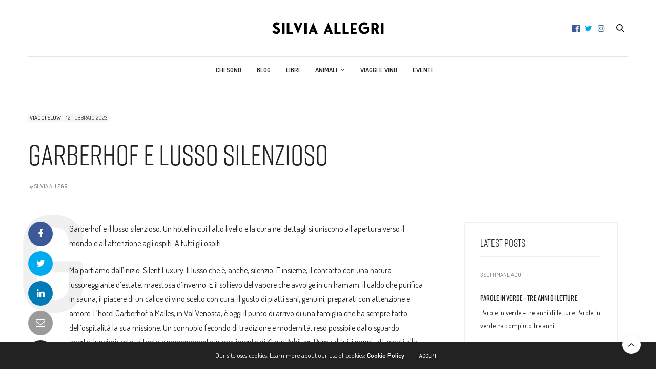

--- FILE ---
content_type: text/html; charset=UTF-8
request_url: https://www.silviaallegri.it/garberhof-e-lusso-silenzioso/
body_size: 24123
content:
<!doctype html>
<html lang="it-IT">
<head>
	<meta charset="UTF-8">
	<meta name="viewport" content="width=device-width, initial-scale=1, maximum-scale=1, viewport-fit=cover">
	<link rel="profile" href="https://gmpg.org/xfn/11">
	<meta http-equiv="x-dns-prefetch-control" content="on">
	<link rel="dns-prefetch" href="//fonts.googleapis.com" />
	<link rel="dns-prefetch" href="//fonts.gstatic.com" />
	<link rel="dns-prefetch" href="//0.gravatar.com/" />
	<link rel="dns-prefetch" href="//2.gravatar.com/" />
	<link rel="dns-prefetch" href="//1.gravatar.com/" /><meta name='robots' content='index, follow, max-image-preview:large, max-snippet:-1, max-video-preview:-1' />

	<!-- This site is optimized with the Yoast SEO plugin v23.1 - https://yoast.com/wordpress/plugins/seo/ -->
	<title>Garberhof e lusso silenzioso - Silvia Allegri</title>
	<meta name="description" content="Ospitalità e attenzione di altissimo livello per i clienti veg. Il Garberhof e il lusso silenzioso nel cuore della Val Venosta" />
	<link rel="canonical" href="https://www.silviaallegri.it/garberhof-e-lusso-silenzioso/" />
	<meta property="og:locale" content="it_IT" />
	<meta property="og:type" content="article" />
	<meta property="og:title" content="Garberhof e il lusso silenzioso" />
	<meta property="og:description" content="I miei viaggi nella bellezza, all&#039;insegna della sostenibilità e dell&#039;offerta veg e pet-friendly" />
	<meta property="og:url" content="https://www.silviaallegri.it/garberhof-e-lusso-silenzioso/" />
	<meta property="og:site_name" content="Silvia Allegri" />
	<meta property="article:published_time" content="2023-02-12T08:25:54+00:00" />
	<meta property="og:image" content="https://www.silviaallegri.it/wp-content/uploads/2023/02/Garberhof_Fassade-.jpeg" />
	<meta property="og:image:width" content="1280" />
	<meta property="og:image:height" content="853" />
	<meta property="og:image:type" content="image/jpeg" />
	<meta name="author" content="Silvia Allegri" />
	<meta name="twitter:label1" content="Scritto da" />
	<meta name="twitter:data1" content="Silvia Allegri" />
	<meta name="twitter:label2" content="Tempo di lettura stimato" />
	<meta name="twitter:data2" content="6 minuti" />
	<script type="application/ld+json" class="yoast-schema-graph">{"@context":"https://schema.org","@graph":[{"@type":"WebPage","@id":"https://www.silviaallegri.it/garberhof-e-lusso-silenzioso/","url":"https://www.silviaallegri.it/garberhof-e-lusso-silenzioso/","name":"Garberhof e lusso silenzioso - Silvia Allegri","isPartOf":{"@id":"https://www.silviaallegri.it/#website"},"primaryImageOfPage":{"@id":"https://www.silviaallegri.it/garberhof-e-lusso-silenzioso/#primaryimage"},"image":{"@id":"https://www.silviaallegri.it/garberhof-e-lusso-silenzioso/#primaryimage"},"thumbnailUrl":"https://www.silviaallegri.it/wp-content/uploads/2023/02/Garberhof_Fassade-.jpeg","datePublished":"2023-02-12T08:25:54+00:00","dateModified":"2023-02-12T08:25:54+00:00","author":{"@id":"https://www.silviaallegri.it/#/schema/person/99d9b1030600a894e27af5cdab54d47f"},"description":"Ospitalità e attenzione di altissimo livello per i clienti veg. Il Garberhof e il lusso silenzioso nel cuore della Val Venosta","breadcrumb":{"@id":"https://www.silviaallegri.it/garberhof-e-lusso-silenzioso/#breadcrumb"},"inLanguage":"it-IT","potentialAction":[{"@type":"ReadAction","target":["https://www.silviaallegri.it/garberhof-e-lusso-silenzioso/"]}]},{"@type":"ImageObject","inLanguage":"it-IT","@id":"https://www.silviaallegri.it/garberhof-e-lusso-silenzioso/#primaryimage","url":"https://www.silviaallegri.it/wp-content/uploads/2023/02/Garberhof_Fassade-.jpeg","contentUrl":"https://www.silviaallegri.it/wp-content/uploads/2023/02/Garberhof_Fassade-.jpeg","width":1280,"height":853,"caption":"Garberhof - la vista dal parco"},{"@type":"BreadcrumbList","@id":"https://www.silviaallegri.it/garberhof-e-lusso-silenzioso/#breadcrumb","itemListElement":[{"@type":"ListItem","position":1,"name":"Blog","item":"https://www.silviaallegri.it/blog/"},{"@type":"ListItem","position":2,"name":"Garberhof e lusso silenzioso"}]},{"@type":"WebSite","@id":"https://www.silviaallegri.it/#website","url":"https://www.silviaallegri.it/","name":"Silvia Allegri","description":"Il sito di Silvia Allegri | Terapia con gli animali | Onoterapia","potentialAction":[{"@type":"SearchAction","target":{"@type":"EntryPoint","urlTemplate":"https://www.silviaallegri.it/?s={search_term_string}"},"query-input":"required name=search_term_string"}],"inLanguage":"it-IT"},{"@type":"Person","@id":"https://www.silviaallegri.it/#/schema/person/99d9b1030600a894e27af5cdab54d47f","name":"Silvia Allegri","image":{"@type":"ImageObject","inLanguage":"it-IT","@id":"https://www.silviaallegri.it/#/schema/person/image/","url":"https://secure.gravatar.com/avatar/7ed5a9b21bece6b679b44fc579ab6fee?s=96&d=mm&r=g","contentUrl":"https://secure.gravatar.com/avatar/7ed5a9b21bece6b679b44fc579ab6fee?s=96&d=mm&r=g","caption":"Silvia Allegri"}}]}</script>
	<!-- / Yoast SEO plugin. -->


<link rel='dns-prefetch' href='//cdn.plyr.io' />
<link rel='dns-prefetch' href='//use.typekit.net' />
<link rel='dns-prefetch' href='//fonts.googleapis.com' />
<link rel="alternate" type="application/rss+xml" title="Silvia Allegri &raquo; Feed" href="https://www.silviaallegri.it/feed/" />
<link rel="alternate" type="application/rss+xml" title="Silvia Allegri &raquo; Feed dei commenti" href="https://www.silviaallegri.it/comments/feed/" />
<link rel="preconnect" href="//fonts.gstatic.com/" crossorigin><link rel="alternate" type="application/rss+xml" title="Silvia Allegri &raquo; Garberhof e lusso silenzioso Feed dei commenti" href="https://www.silviaallegri.it/garberhof-e-lusso-silenzioso/feed/" />
<script type="text/javascript">
/* <![CDATA[ */
window._wpemojiSettings = {"baseUrl":"https:\/\/s.w.org\/images\/core\/emoji\/14.0.0\/72x72\/","ext":".png","svgUrl":"https:\/\/s.w.org\/images\/core\/emoji\/14.0.0\/svg\/","svgExt":".svg","source":{"concatemoji":"https:\/\/www.silviaallegri.it\/wp-includes\/js\/wp-emoji-release.min.js?ver=12209cc23eddfb1afde85386698bae5b"}};
/*! This file is auto-generated */
!function(i,n){var o,s,e;function c(e){try{var t={supportTests:e,timestamp:(new Date).valueOf()};sessionStorage.setItem(o,JSON.stringify(t))}catch(e){}}function p(e,t,n){e.clearRect(0,0,e.canvas.width,e.canvas.height),e.fillText(t,0,0);var t=new Uint32Array(e.getImageData(0,0,e.canvas.width,e.canvas.height).data),r=(e.clearRect(0,0,e.canvas.width,e.canvas.height),e.fillText(n,0,0),new Uint32Array(e.getImageData(0,0,e.canvas.width,e.canvas.height).data));return t.every(function(e,t){return e===r[t]})}function u(e,t,n){switch(t){case"flag":return n(e,"\ud83c\udff3\ufe0f\u200d\u26a7\ufe0f","\ud83c\udff3\ufe0f\u200b\u26a7\ufe0f")?!1:!n(e,"\ud83c\uddfa\ud83c\uddf3","\ud83c\uddfa\u200b\ud83c\uddf3")&&!n(e,"\ud83c\udff4\udb40\udc67\udb40\udc62\udb40\udc65\udb40\udc6e\udb40\udc67\udb40\udc7f","\ud83c\udff4\u200b\udb40\udc67\u200b\udb40\udc62\u200b\udb40\udc65\u200b\udb40\udc6e\u200b\udb40\udc67\u200b\udb40\udc7f");case"emoji":return!n(e,"\ud83e\udef1\ud83c\udffb\u200d\ud83e\udef2\ud83c\udfff","\ud83e\udef1\ud83c\udffb\u200b\ud83e\udef2\ud83c\udfff")}return!1}function f(e,t,n){var r="undefined"!=typeof WorkerGlobalScope&&self instanceof WorkerGlobalScope?new OffscreenCanvas(300,150):i.createElement("canvas"),a=r.getContext("2d",{willReadFrequently:!0}),o=(a.textBaseline="top",a.font="600 32px Arial",{});return e.forEach(function(e){o[e]=t(a,e,n)}),o}function t(e){var t=i.createElement("script");t.src=e,t.defer=!0,i.head.appendChild(t)}"undefined"!=typeof Promise&&(o="wpEmojiSettingsSupports",s=["flag","emoji"],n.supports={everything:!0,everythingExceptFlag:!0},e=new Promise(function(e){i.addEventListener("DOMContentLoaded",e,{once:!0})}),new Promise(function(t){var n=function(){try{var e=JSON.parse(sessionStorage.getItem(o));if("object"==typeof e&&"number"==typeof e.timestamp&&(new Date).valueOf()<e.timestamp+604800&&"object"==typeof e.supportTests)return e.supportTests}catch(e){}return null}();if(!n){if("undefined"!=typeof Worker&&"undefined"!=typeof OffscreenCanvas&&"undefined"!=typeof URL&&URL.createObjectURL&&"undefined"!=typeof Blob)try{var e="postMessage("+f.toString()+"("+[JSON.stringify(s),u.toString(),p.toString()].join(",")+"));",r=new Blob([e],{type:"text/javascript"}),a=new Worker(URL.createObjectURL(r),{name:"wpTestEmojiSupports"});return void(a.onmessage=function(e){c(n=e.data),a.terminate(),t(n)})}catch(e){}c(n=f(s,u,p))}t(n)}).then(function(e){for(var t in e)n.supports[t]=e[t],n.supports.everything=n.supports.everything&&n.supports[t],"flag"!==t&&(n.supports.everythingExceptFlag=n.supports.everythingExceptFlag&&n.supports[t]);n.supports.everythingExceptFlag=n.supports.everythingExceptFlag&&!n.supports.flag,n.DOMReady=!1,n.readyCallback=function(){n.DOMReady=!0}}).then(function(){return e}).then(function(){var e;n.supports.everything||(n.readyCallback(),(e=n.source||{}).concatemoji?t(e.concatemoji):e.wpemoji&&e.twemoji&&(t(e.twemoji),t(e.wpemoji)))}))}((window,document),window._wpemojiSettings);
/* ]]> */
</script>
<style id='wp-emoji-styles-inline-css' type='text/css'>

	img.wp-smiley, img.emoji {
		display: inline !important;
		border: none !important;
		box-shadow: none !important;
		height: 1em !important;
		width: 1em !important;
		margin: 0 0.07em !important;
		vertical-align: -0.1em !important;
		background: none !important;
		padding: 0 !important;
	}
</style>
<link rel='stylesheet' id='wp-block-library-css' href='https://www.silviaallegri.it/wp-includes/css/dist/block-library/style.min.css?ver=12209cc23eddfb1afde85386698bae5b' media='all' />
<style id='classic-theme-styles-inline-css' type='text/css'>
/*! This file is auto-generated */
.wp-block-button__link{color:#fff;background-color:#32373c;border-radius:9999px;box-shadow:none;text-decoration:none;padding:calc(.667em + 2px) calc(1.333em + 2px);font-size:1.125em}.wp-block-file__button{background:#32373c;color:#fff;text-decoration:none}
</style>
<style id='global-styles-inline-css' type='text/css'>
body{--wp--preset--color--black: #000000;--wp--preset--color--cyan-bluish-gray: #abb8c3;--wp--preset--color--white: #ffffff;--wp--preset--color--pale-pink: #f78da7;--wp--preset--color--vivid-red: #cf2e2e;--wp--preset--color--luminous-vivid-orange: #ff6900;--wp--preset--color--luminous-vivid-amber: #fcb900;--wp--preset--color--light-green-cyan: #7bdcb5;--wp--preset--color--vivid-green-cyan: #00d084;--wp--preset--color--pale-cyan-blue: #8ed1fc;--wp--preset--color--vivid-cyan-blue: #0693e3;--wp--preset--color--vivid-purple: #9b51e0;--wp--preset--color--thb-accent: #686868;--wp--preset--gradient--vivid-cyan-blue-to-vivid-purple: linear-gradient(135deg,rgba(6,147,227,1) 0%,rgb(155,81,224) 100%);--wp--preset--gradient--light-green-cyan-to-vivid-green-cyan: linear-gradient(135deg,rgb(122,220,180) 0%,rgb(0,208,130) 100%);--wp--preset--gradient--luminous-vivid-amber-to-luminous-vivid-orange: linear-gradient(135deg,rgba(252,185,0,1) 0%,rgba(255,105,0,1) 100%);--wp--preset--gradient--luminous-vivid-orange-to-vivid-red: linear-gradient(135deg,rgba(255,105,0,1) 0%,rgb(207,46,46) 100%);--wp--preset--gradient--very-light-gray-to-cyan-bluish-gray: linear-gradient(135deg,rgb(238,238,238) 0%,rgb(169,184,195) 100%);--wp--preset--gradient--cool-to-warm-spectrum: linear-gradient(135deg,rgb(74,234,220) 0%,rgb(151,120,209) 20%,rgb(207,42,186) 40%,rgb(238,44,130) 60%,rgb(251,105,98) 80%,rgb(254,248,76) 100%);--wp--preset--gradient--blush-light-purple: linear-gradient(135deg,rgb(255,206,236) 0%,rgb(152,150,240) 100%);--wp--preset--gradient--blush-bordeaux: linear-gradient(135deg,rgb(254,205,165) 0%,rgb(254,45,45) 50%,rgb(107,0,62) 100%);--wp--preset--gradient--luminous-dusk: linear-gradient(135deg,rgb(255,203,112) 0%,rgb(199,81,192) 50%,rgb(65,88,208) 100%);--wp--preset--gradient--pale-ocean: linear-gradient(135deg,rgb(255,245,203) 0%,rgb(182,227,212) 50%,rgb(51,167,181) 100%);--wp--preset--gradient--electric-grass: linear-gradient(135deg,rgb(202,248,128) 0%,rgb(113,206,126) 100%);--wp--preset--gradient--midnight: linear-gradient(135deg,rgb(2,3,129) 0%,rgb(40,116,252) 100%);--wp--preset--font-size--small: 13px;--wp--preset--font-size--medium: 20px;--wp--preset--font-size--large: 36px;--wp--preset--font-size--x-large: 42px;--wp--preset--spacing--20: 0.44rem;--wp--preset--spacing--30: 0.67rem;--wp--preset--spacing--40: 1rem;--wp--preset--spacing--50: 1.5rem;--wp--preset--spacing--60: 2.25rem;--wp--preset--spacing--70: 3.38rem;--wp--preset--spacing--80: 5.06rem;--wp--preset--shadow--natural: 6px 6px 9px rgba(0, 0, 0, 0.2);--wp--preset--shadow--deep: 12px 12px 50px rgba(0, 0, 0, 0.4);--wp--preset--shadow--sharp: 6px 6px 0px rgba(0, 0, 0, 0.2);--wp--preset--shadow--outlined: 6px 6px 0px -3px rgba(255, 255, 255, 1), 6px 6px rgba(0, 0, 0, 1);--wp--preset--shadow--crisp: 6px 6px 0px rgba(0, 0, 0, 1);}:where(.is-layout-flex){gap: 0.5em;}:where(.is-layout-grid){gap: 0.5em;}body .is-layout-flow > .alignleft{float: left;margin-inline-start: 0;margin-inline-end: 2em;}body .is-layout-flow > .alignright{float: right;margin-inline-start: 2em;margin-inline-end: 0;}body .is-layout-flow > .aligncenter{margin-left: auto !important;margin-right: auto !important;}body .is-layout-constrained > .alignleft{float: left;margin-inline-start: 0;margin-inline-end: 2em;}body .is-layout-constrained > .alignright{float: right;margin-inline-start: 2em;margin-inline-end: 0;}body .is-layout-constrained > .aligncenter{margin-left: auto !important;margin-right: auto !important;}body .is-layout-constrained > :where(:not(.alignleft):not(.alignright):not(.alignfull)){max-width: var(--wp--style--global--content-size);margin-left: auto !important;margin-right: auto !important;}body .is-layout-constrained > .alignwide{max-width: var(--wp--style--global--wide-size);}body .is-layout-flex{display: flex;}body .is-layout-flex{flex-wrap: wrap;align-items: center;}body .is-layout-flex > *{margin: 0;}body .is-layout-grid{display: grid;}body .is-layout-grid > *{margin: 0;}:where(.wp-block-columns.is-layout-flex){gap: 2em;}:where(.wp-block-columns.is-layout-grid){gap: 2em;}:where(.wp-block-post-template.is-layout-flex){gap: 1.25em;}:where(.wp-block-post-template.is-layout-grid){gap: 1.25em;}.has-black-color{color: var(--wp--preset--color--black) !important;}.has-cyan-bluish-gray-color{color: var(--wp--preset--color--cyan-bluish-gray) !important;}.has-white-color{color: var(--wp--preset--color--white) !important;}.has-pale-pink-color{color: var(--wp--preset--color--pale-pink) !important;}.has-vivid-red-color{color: var(--wp--preset--color--vivid-red) !important;}.has-luminous-vivid-orange-color{color: var(--wp--preset--color--luminous-vivid-orange) !important;}.has-luminous-vivid-amber-color{color: var(--wp--preset--color--luminous-vivid-amber) !important;}.has-light-green-cyan-color{color: var(--wp--preset--color--light-green-cyan) !important;}.has-vivid-green-cyan-color{color: var(--wp--preset--color--vivid-green-cyan) !important;}.has-pale-cyan-blue-color{color: var(--wp--preset--color--pale-cyan-blue) !important;}.has-vivid-cyan-blue-color{color: var(--wp--preset--color--vivid-cyan-blue) !important;}.has-vivid-purple-color{color: var(--wp--preset--color--vivid-purple) !important;}.has-black-background-color{background-color: var(--wp--preset--color--black) !important;}.has-cyan-bluish-gray-background-color{background-color: var(--wp--preset--color--cyan-bluish-gray) !important;}.has-white-background-color{background-color: var(--wp--preset--color--white) !important;}.has-pale-pink-background-color{background-color: var(--wp--preset--color--pale-pink) !important;}.has-vivid-red-background-color{background-color: var(--wp--preset--color--vivid-red) !important;}.has-luminous-vivid-orange-background-color{background-color: var(--wp--preset--color--luminous-vivid-orange) !important;}.has-luminous-vivid-amber-background-color{background-color: var(--wp--preset--color--luminous-vivid-amber) !important;}.has-light-green-cyan-background-color{background-color: var(--wp--preset--color--light-green-cyan) !important;}.has-vivid-green-cyan-background-color{background-color: var(--wp--preset--color--vivid-green-cyan) !important;}.has-pale-cyan-blue-background-color{background-color: var(--wp--preset--color--pale-cyan-blue) !important;}.has-vivid-cyan-blue-background-color{background-color: var(--wp--preset--color--vivid-cyan-blue) !important;}.has-vivid-purple-background-color{background-color: var(--wp--preset--color--vivid-purple) !important;}.has-black-border-color{border-color: var(--wp--preset--color--black) !important;}.has-cyan-bluish-gray-border-color{border-color: var(--wp--preset--color--cyan-bluish-gray) !important;}.has-white-border-color{border-color: var(--wp--preset--color--white) !important;}.has-pale-pink-border-color{border-color: var(--wp--preset--color--pale-pink) !important;}.has-vivid-red-border-color{border-color: var(--wp--preset--color--vivid-red) !important;}.has-luminous-vivid-orange-border-color{border-color: var(--wp--preset--color--luminous-vivid-orange) !important;}.has-luminous-vivid-amber-border-color{border-color: var(--wp--preset--color--luminous-vivid-amber) !important;}.has-light-green-cyan-border-color{border-color: var(--wp--preset--color--light-green-cyan) !important;}.has-vivid-green-cyan-border-color{border-color: var(--wp--preset--color--vivid-green-cyan) !important;}.has-pale-cyan-blue-border-color{border-color: var(--wp--preset--color--pale-cyan-blue) !important;}.has-vivid-cyan-blue-border-color{border-color: var(--wp--preset--color--vivid-cyan-blue) !important;}.has-vivid-purple-border-color{border-color: var(--wp--preset--color--vivid-purple) !important;}.has-vivid-cyan-blue-to-vivid-purple-gradient-background{background: var(--wp--preset--gradient--vivid-cyan-blue-to-vivid-purple) !important;}.has-light-green-cyan-to-vivid-green-cyan-gradient-background{background: var(--wp--preset--gradient--light-green-cyan-to-vivid-green-cyan) !important;}.has-luminous-vivid-amber-to-luminous-vivid-orange-gradient-background{background: var(--wp--preset--gradient--luminous-vivid-amber-to-luminous-vivid-orange) !important;}.has-luminous-vivid-orange-to-vivid-red-gradient-background{background: var(--wp--preset--gradient--luminous-vivid-orange-to-vivid-red) !important;}.has-very-light-gray-to-cyan-bluish-gray-gradient-background{background: var(--wp--preset--gradient--very-light-gray-to-cyan-bluish-gray) !important;}.has-cool-to-warm-spectrum-gradient-background{background: var(--wp--preset--gradient--cool-to-warm-spectrum) !important;}.has-blush-light-purple-gradient-background{background: var(--wp--preset--gradient--blush-light-purple) !important;}.has-blush-bordeaux-gradient-background{background: var(--wp--preset--gradient--blush-bordeaux) !important;}.has-luminous-dusk-gradient-background{background: var(--wp--preset--gradient--luminous-dusk) !important;}.has-pale-ocean-gradient-background{background: var(--wp--preset--gradient--pale-ocean) !important;}.has-electric-grass-gradient-background{background: var(--wp--preset--gradient--electric-grass) !important;}.has-midnight-gradient-background{background: var(--wp--preset--gradient--midnight) !important;}.has-small-font-size{font-size: var(--wp--preset--font-size--small) !important;}.has-medium-font-size{font-size: var(--wp--preset--font-size--medium) !important;}.has-large-font-size{font-size: var(--wp--preset--font-size--large) !important;}.has-x-large-font-size{font-size: var(--wp--preset--font-size--x-large) !important;}
.wp-block-navigation a:where(:not(.wp-element-button)){color: inherit;}
:where(.wp-block-post-template.is-layout-flex){gap: 1.25em;}:where(.wp-block-post-template.is-layout-grid){gap: 1.25em;}
:where(.wp-block-columns.is-layout-flex){gap: 2em;}:where(.wp-block-columns.is-layout-grid){gap: 2em;}
.wp-block-pullquote{font-size: 1.5em;line-height: 1.6;}
</style>
<link rel='stylesheet' id='events-manager-css' href='https://www.silviaallegri.it/wp-content/plugins/events-manager/includes/css/events-manager.css?ver=7.2.3' media='all' />
<style id='events-manager-inline-css' type='text/css'>
body .em { --font-family : inherit; --font-weight : inherit; --font-size : 1em; --line-height : inherit; }
</style>
<style id='woocommerce-inline-inline-css' type='text/css'>
.woocommerce form .form-row .required { visibility: visible; }
</style>
<link rel='stylesheet' id='mc4wp-form-basic-css' href='https://www.silviaallegri.it/wp-content/plugins/mailchimp-for-wp/assets/css/form-basic.css?ver=4.10.9' media='all' />
<link rel='stylesheet' id='thb-fa-css' href='https://www.silviaallegri.it/wp-content/themes/thevoux-wp/assets/css/font-awesome.min.css?ver=4.7.0' media='all' />
<link rel='stylesheet' id='thb-app-css' href='https://www.silviaallegri.it/wp-content/themes/thevoux-wp/assets/css/app.css?ver=6.9.9' media='all' />
<style id='thb-app-inline-css' type='text/css'>
body {font-family:Dosis, 'BlinkMacSystemFont', -apple-system, 'Roboto', 'Lucida Sans';}@media only screen and (max-width:40.063em) {.header .logo .logoimg {max-height:30px;}.header .logo .logoimg[src$=".svg"] {max-height:100%;height:30px;}}@media only screen and (min-width:40.063em) {.header .logo .logoimg {max-height:30px;}.header .logo .logoimg[src$=".svg"] {max-height:100%;height:30px;}}.header.fixed .logo .logoimg {max-height:30px;}.header.fixed .logo .logoimg[src$=".svg"] {max-height:100%;height:30px;}#mobile-menu .logoimg {max-height:25px;}#mobile-menu .logoimg[src$=".svg"] {max-height:100%;height:25px;}h1, h2, h3, h4, h5, h6, .mont, .wpcf7-response-output, label, .select-wrapper select, .wp-caption .wp-caption-text, .smalltitle, .toggle .title, q, blockquote p, cite, table tr th, table tr td, #footer.style3 .menu, #footer.style2 .menu, #footer.style4 .menu, .product-title, .social_bar, .widget.widget_socialcounter ul.style2 li {font-family:rift-soft, 'BlinkMacSystemFont', -apple-system, 'Roboto', 'Lucida Sans';}input[type="submit"],.button,.btn,.thb-text-button {}em {}h1,.h1 {}h2 {}h3 {}h4 {}h5 {}h6 {}a,.header .nav_holder.dark .full-menu-container .full-menu > li > a:hover,.full-menu-container.light-menu-color .full-menu > li > a:hover,.full-menu-container .full-menu > li.active > a, .full-menu-container .full-menu > li.sfHover > a,.full-menu-container .full-menu > li > a:hover,.full-menu-container .full-menu > li.menu-item-has-children.menu-item-mega-parent .thb_mega_menu_holder .thb_mega_menu li.active a,.full-menu-container .full-menu > li.menu-item-has-children.menu-item-mega-parent .thb_mega_menu_holder .thb_mega_menu li.active a .fa,.post.featured-style4 .featured-title,.post-detail .article-tags a,.post .post-content .post-review .average,.post .post-content .post-review .thb-counter,#archive-title h1 span,.widget > strong.style1,.widget.widget_recent_entries ul li .url, .widget.widget_recent_comments ul li .url,.thb-mobile-menu li a.active,.thb-mobile-menu-secondary li a:hover,q, blockquote p,cite,.notification-box a:not(.button),.video_playlist .video_play.vertical.video-active,.video_playlist .video_play.vertical.video-active h6,.not-found p,.thb_tabs .tabs h6 a:hover,.thb_tabs .tabs dd.active h6 a,.cart_totals table tr.order-total td,.shop_table tbody tr td.order-status.approved,.shop_table tbody tr td.product-quantity .wishlist-in-stock,.shop_table tbody tr td.product-stock-status .wishlist-in-stock ,.payment_methods li .about_paypal,.place-order .terms label a,.woocommerce-MyAccount-navigation ul li:hover a, .woocommerce-MyAccount-navigation ul li.is-active a,.product .product-information .price > .amount,.product .product-information .price ins .amount,.product .product-information .wc-forward:hover,.product .product-information .product_meta > span a,.product .product-information .product_meta > span .sku,.woocommerce-tabs .wc-tabs li a:hover,.woocommerce-tabs .wc-tabs li.active a,.thb-selectionSharer a.email:hover,.widget ul.menu .current-menu-item>a,.btn.transparent-accent, .btn:focus.transparent-accent, .button.transparent-accent, input[type=submit].transparent-accent,.has-thb-accent-color,.wp-block-button .wp-block-button__link.has-thb-accent-color {color:#686868;}.plyr__control--overlaid,.plyr--video .plyr__control.plyr__tab-focus, .plyr--video .plyr__control:hover, .plyr--video .plyr__control[aria-expanded=true] {background:#686868;}.plyr--full-ui input[type=range] {color:#686868;}.header-submenu-style2 .full-menu-container .full-menu > li.menu-item-has-children.menu-item-mega-parent .thb_mega_menu_holder,.custom_check + .custom_label:hover:before,.thb-pricing-table .thb-pricing-column.highlight-true .pricing-container,.woocommerce-MyAccount-navigation ul li:hover a, .woocommerce-MyAccount-navigation ul li.is-active a,.thb_3dimg:hover .image_link,.btn.transparent-accent, .btn:focus.transparent-accent, .button.transparent-accent, input[type=submit].transparent-accent,.posts.style13-posts .pagination ul .page-numbers:not(.dots):hover, .posts.style13-posts .pagination ul .page-numbers.current, .posts.style13-posts .pagination .nav-links .page-numbers:not(.dots):hover, .posts.style13-posts .pagination .nav-links .page-numbers.current {border-color:#686868;}.header .social-holder .social_header:hover .social_icon,.thb_3dimg .title svg,.thb_3dimg .arrow svg {fill:#686868;}.header .social-holder .quick_cart .float_count,.header.fixed .progress,.post .post-gallery.has-gallery:after,.post.featured-style4:hover .featured-title,.post-detail .post-detail-gallery .gallery-link:hover,.thb-progress span,#archive-title,.widget .count-image .count,.slick-nav:hover,.btn:not(.white):hover,.btn:not(.white):focus:hover,.button:not(.white):hover,input[type=submit]:not(.white):hover,.btn.accent,.btn:focus.accent,.button.accent,input[type=submit].accent,.custom_check + .custom_label:after,[class^="tag-link"]:hover, .tag-cloud-link:hover.category_container.style3:before,.highlight.accent,.video_playlist .video_play.video-active,.thb_tabs .tabs h6 a:after,.btn.transparent-accent:hover, .btn:focus.transparent-accent:hover, .button.transparent-accent:hover, input[type=submit].transparent-accent:hover,.thb-hotspot-container .thb-hotspot.pin-accent,.posts.style13-posts .pagination ul .page-numbers:not(.dots):hover, .posts.style13-posts .pagination ul .page-numbers.current, .posts.style13-posts .pagination .nav-links .page-numbers:not(.dots):hover, .posts.style13-posts .pagination .nav-links .page-numbers.current,.has-thb-accent-background-color,.wp-block-button .wp-block-button__link.has-thb-accent-background-color {background-color:#686868;}.btn.accent:hover,.btn:focus.accent:hover,.button.accent:hover,input[type=submit].accent:hover {background-color:#5e5e5e;}.header-submenu-style2 .full-menu-container .full-menu > li.menu-item-has-children .sub-menu:not(.thb_mega_menu),.woocommerce-MyAccount-navigation ul li:hover + li a, .woocommerce-MyAccount-navigation ul li.is-active + li a {border-top-color:#686868;}.woocommerce-tabs .wc-tabs li a:after {border-bottom-color:#686868;}.header-submenu-style2 .full-menu-container .full-menu>li.menu-item-has-children .sub-menu:not(.thb_mega_menu),.header-submenu-style2 .full-menu-container .full-menu>li.menu-item-has-children.menu-item-mega-parent .thb_mega_menu_holder {border-top-color:#686868;}.header-submenu-style3 .full-menu-container .full-menu>li.menu-item-has-children.menu-item-mega-parent .thb_mega_menu_holder .thb_mega_menu li.active a,.header-submenu-style3 .full-menu-container .full-menu > li.menu-item-has-children .sub-menu:not(.thb_mega_menu) li a:hover {background:rgba(104,104,104, 0.2);}.post.carousel-style12:hover {background:rgba(104,104,104, 0.1);}blockquote:before,blockquote:after {background:rgba(104,104,104, 0.2);}@media only screen and (max-width:40.063em) {.post.featured-style4 .featured-title,.post.category-widget-slider .featured-title {background:#686868;}}.full-menu-container .full-menu > li > a:hover { color:#fff000 !important; }.full-menu-container.light-menu-color .full-menu > li > a:hover { color:#fff000 !important; }.mobile-toggle span,.light-title .mobile-toggle span {background:#000000;}.full-menu-container .full-menu > li > a,#footer.style2 .menu,#footer.style3 .menu,#footer.style4 .menu,#footer.style5 .menu {}.subheader-menu>li>a {}.full-menu-container .full-menu > li > a,#footer.style2 .menu,#footer.style3 .menu,#footer.style4 .menu,#footer.style5 .menu {}.thb-mobile-menu>li>a,.thb-mobile-menu-secondary li a {}.thb-mobile-menu .sub-menu li a {}.post .post-title h1 {}.widget > strong {font-family:rift-soft, 'BlinkMacSystemFont', -apple-system, 'Roboto', 'Lucida Sans';}.post-links,.thb-post-top,.post-meta,.post-author,.post-title-bullets li button span {}.post-detail .post-content:before {}.social_bar ul li a {}#footer.style2 .menu,#footer.style3 .menu,#footer.style4 .menu,#footer.style5 .menu {}.post .thb-post-top .post-meta.style1 a.cat-ambiente { color:#fff000; }.post .thb-post-top .post-meta.style2 a.cat-ambiente { background-color:#fff000; }.post.post-carousel-style11 .post-meta.style2 a.cat-ambiente { background-color:#fff000; }.post .post-content .category_title.catstyle-style12 h2 a:hover { color:#fff000; }.post .thb-post-top .post-meta.style1 a.cat-animali-domestici { color:#fff000; }.post .thb-post-top .post-meta.style2 a.cat-animali-domestici { background-color:#fff000; }.post.post-carousel-style11 .post-meta.style2 a.cat-animali-domestici { background-color:#fff000; }.post .post-content .category_title.catstyle-style24 h2 a:hover { color:#fff000; }.post .thb-post-top .post-meta.style1 a.cat-animali-selvatici { color:#fff000; }.post .thb-post-top .post-meta.style2 a.cat-animali-selvatici { background-color:#fff000; }.post.post-carousel-style11 .post-meta.style2 a.cat-animali-selvatici { background-color:#fff000; }.post .post-content .category_title.catstyle-style5 h2 a:hover { color:#fff000; }.post .thb-post-top .post-meta.style1 a.cat-asini { color:#fff000; }.post .thb-post-top .post-meta.style2 a.cat-asini { background-color:#fff000; }.post.post-carousel-style11 .post-meta.style2 a.cat-asini { background-color:#fff000; }.post .post-content .category_title.catstyle-style20 h2 a:hover { color:#fff000; }.post .thb-post-top .post-meta.style1 a.cat-attivita-con-gli-animali { color:#fff000; }.post .thb-post-top .post-meta.style2 a.cat-attivita-con-gli-animali { background-color:#fff000; }.post.post-carousel-style11 .post-meta.style2 a.cat-attivita-con-gli-animali { background-color:#fff000; }.post .post-content .category_title.catstyle-style9 h2 a:hover { color:#fff000; }.post .thb-post-top .post-meta.style1 a.cat-cani { color:#fff000; }.post .thb-post-top .post-meta.style2 a.cat-cani { background-color:#fff000; }.post.post-carousel-style11 .post-meta.style2 a.cat-cani { background-color:#fff000; }.post .post-content .category_title.catstyle-style23 h2 a:hover { color:#fff000; }.post .thb-post-top .post-meta.style1 a.cat-cavalli { color:#fff000; }.post .thb-post-top .post-meta.style2 a.cat-cavalli { background-color:#fff000; }.post.post-carousel-style11 .post-meta.style2 a.cat-cavalli { background-color:#fff000; }.post .post-content .category_title.catstyle-style21 h2 a:hover { color:#fff000; }.post .thb-post-top .post-meta.style1 a.cat-gatti { color:#fff000; }.post .thb-post-top .post-meta.style2 a.cat-gatti { background-color:#fff000; }.post.post-carousel-style11 .post-meta.style2 a.cat-gatti { background-color:#fff000; }.post .post-content .category_title.catstyle-style22 h2 a:hover { color:#fff000; }.post .thb-post-top .post-meta.style1 a.cat-insegnamento { color:#fff000; }.post .thb-post-top .post-meta.style2 a.cat-insegnamento { background-color:#fff000; }.post.post-carousel-style11 .post-meta.style2 a.cat-insegnamento { background-color:#fff000; }.post .post-content .category_title.catstyle-style6 h2 a:hover { color:#fff000; }.post .thb-post-top .post-meta.style1 a.cat-politica { color:#fff000; }.post .thb-post-top .post-meta.style2 a.cat-politica { background-color:#fff000; }.post.post-carousel-style11 .post-meta.style2 a.cat-politica { background-color:#fff000; }.post .post-content .category_title.catstyle-style1 h2 a:hover { color:#fff000; }#footer.style1,#footer.style2,#footer.style3,#footer.style4 {padding-top:60px;padding-bottom:60px;;}#footer .widget {padding-top:0px;padding-right:20px;padding-bottom:0px;padding-left:20px;;}.post-detail-style2-row .post-detail .post-title-container,.sidebar .sidebar_inner {background-color:#ffffff}.post.listing.listing-style2 .listing_content .post-title h6 {font-size:15px;font-weight:500;}.post.featured-style11 .featured-title {margin-top:5%; }.post-links .post-link.comment-link {display:none;}.home.page-template-default aside.post-author {display:none;}
</style>
<link rel='stylesheet' id='thb-style-css' href='https://www.silviaallegri.it/wp-content/themes/thevoux-wp-child/style.css?ver=6.9.9' media='all' />
<link rel='stylesheet' id='thb-google-fonts-css' href='https://fonts.googleapis.com/css?family=Dosis%3A200%2C300%2C400%2C500%2C600%2C700%2C800%7CLora%3A400%2C500%2C600%2C700%2C400i%2C500i%2C600i%2C700i&#038;subset=latin&#038;display=swap&#038;ver=6.9.9' media='all' />
<script type="text/javascript" src="https://www.silviaallegri.it/wp-includes/js/jquery/jquery.min.js?ver=3.7.1" id="jquery-core-js"></script>
<script type="text/javascript" src="https://www.silviaallegri.it/wp-includes/js/jquery/jquery-migrate.min.js?ver=3.4.1" id="jquery-migrate-js"></script>
<script type="text/javascript" src="https://www.silviaallegri.it/wp-includes/js/jquery/ui/core.min.js?ver=1.13.2" id="jquery-ui-core-js"></script>
<script type="text/javascript" src="https://www.silviaallegri.it/wp-includes/js/jquery/ui/mouse.min.js?ver=1.13.2" id="jquery-ui-mouse-js"></script>
<script type="text/javascript" src="https://www.silviaallegri.it/wp-includes/js/jquery/ui/sortable.min.js?ver=1.13.2" id="jquery-ui-sortable-js"></script>
<script type="text/javascript" src="https://www.silviaallegri.it/wp-includes/js/jquery/ui/datepicker.min.js?ver=1.13.2" id="jquery-ui-datepicker-js"></script>
<script type="text/javascript" id="jquery-ui-datepicker-js-after">
/* <![CDATA[ */
jQuery(function(jQuery){jQuery.datepicker.setDefaults({"closeText":"Chiudi","currentText":"Oggi","monthNames":["Gennaio","Febbraio","Marzo","Aprile","Maggio","Giugno","Luglio","Agosto","Settembre","Ottobre","Novembre","Dicembre"],"monthNamesShort":["Gen","Feb","Mar","Apr","Mag","Giu","Lug","Ago","Set","Ott","Nov","Dic"],"nextText":"Prossimo","prevText":"Precedente","dayNames":["domenica","luned\u00ec","marted\u00ec","mercoled\u00ec","gioved\u00ec","venerd\u00ec","sabato"],"dayNamesShort":["Dom","Lun","Mar","Mer","Gio","Ven","Sab"],"dayNamesMin":["D","L","M","M","G","V","S"],"dateFormat":"d MM yy","firstDay":1,"isRTL":false});});
/* ]]> */
</script>
<script type="text/javascript" src="https://www.silviaallegri.it/wp-includes/js/jquery/ui/resizable.min.js?ver=1.13.2" id="jquery-ui-resizable-js"></script>
<script type="text/javascript" src="https://www.silviaallegri.it/wp-includes/js/jquery/ui/draggable.min.js?ver=1.13.2" id="jquery-ui-draggable-js"></script>
<script type="text/javascript" src="https://www.silviaallegri.it/wp-includes/js/jquery/ui/controlgroup.min.js?ver=1.13.2" id="jquery-ui-controlgroup-js"></script>
<script type="text/javascript" src="https://www.silviaallegri.it/wp-includes/js/jquery/ui/checkboxradio.min.js?ver=1.13.2" id="jquery-ui-checkboxradio-js"></script>
<script type="text/javascript" src="https://www.silviaallegri.it/wp-includes/js/jquery/ui/button.min.js?ver=1.13.2" id="jquery-ui-button-js"></script>
<script type="text/javascript" src="https://www.silviaallegri.it/wp-includes/js/jquery/ui/dialog.min.js?ver=1.13.2" id="jquery-ui-dialog-js"></script>
<script type="text/javascript" id="events-manager-js-extra">
/* <![CDATA[ */
var EM = {"ajaxurl":"https:\/\/www.silviaallegri.it\/wp-admin\/admin-ajax.php","locationajaxurl":"https:\/\/www.silviaallegri.it\/wp-admin\/admin-ajax.php?action=locations_search","firstDay":"1","locale":"it","dateFormat":"yy-mm-dd","ui_css":"https:\/\/www.silviaallegri.it\/wp-content\/plugins\/events-manager\/includes\/css\/jquery-ui\/build.css","show24hours":"1","is_ssl":"1","autocomplete_limit":"10","calendar":{"breakpoints":{"small":560,"medium":908,"large":false},"month_format":"M Y"},"phone":"","datepicker":{"format":"d\/m\/Y","locale":"it"},"search":{"breakpoints":{"small":650,"medium":850,"full":false}},"url":"https:\/\/www.silviaallegri.it\/wp-content\/plugins\/events-manager","assets":{"input.em-uploader":{"js":{"em-uploader":{"url":"https:\/\/www.silviaallegri.it\/wp-content\/plugins\/events-manager\/includes\/js\/em-uploader.js?v=7.2.3","event":"em_uploader_ready"}}},".em-event-editor":{"js":{"event-editor":{"url":"https:\/\/www.silviaallegri.it\/wp-content\/plugins\/events-manager\/includes\/js\/events-manager-event-editor.js?v=7.2.3","event":"em_event_editor_ready"}},"css":{"event-editor":"https:\/\/www.silviaallegri.it\/wp-content\/plugins\/events-manager\/includes\/css\/events-manager-event-editor.css?v=7.2.3"}},".em-recurrence-sets, .em-timezone":{"js":{"luxon":{"url":"luxon\/luxon.js?v=7.2.3","event":"em_luxon_ready"}}},".em-booking-form, #em-booking-form, .em-booking-recurring, .em-event-booking-form":{"js":{"em-bookings":{"url":"https:\/\/www.silviaallegri.it\/wp-content\/plugins\/events-manager\/includes\/js\/bookingsform.js?v=7.2.3","event":"em_booking_form_js_loaded"}}},"#em-opt-archetypes":{"js":{"archetypes":"https:\/\/www.silviaallegri.it\/wp-content\/plugins\/events-manager\/includes\/js\/admin-archetype-editor.js?v=7.2.3","archetypes_ms":"https:\/\/www.silviaallegri.it\/wp-content\/plugins\/events-manager\/includes\/js\/admin-archetypes.js?v=7.2.3","qs":"qs\/qs.js?v=7.2.3"}}},"cached":"1","bookingInProgress":"Per favore attendi che la prenotazione venga elaborata.","tickets_save":"Salvare biglietto","bookingajaxurl":"https:\/\/www.silviaallegri.it\/wp-admin\/admin-ajax.php","bookings_export_save":"Prenotazioni Export","bookings_settings_save":"Salva le impostazioni","booking_delete":"Sei sicuro di voler cancellare?","booking_offset":"30","bookings":{"submit_button":{"text":{"default":"Prenota","free":"Prenota","payment":"Prenota","processing":"Processing ..."}},"update_listener":""},"bb_full":"Sold Out","bb_book":"Prenota ora","bb_booking":"Prenotazione in corso...","bb_booked":"Prenotazione Inserita","bb_error":"Prenotazione Error. Try again?","bb_cancel":"Annullare","bb_canceling":"Annullamento in corso...","bb_cancelled":"Cancellato","bb_cancel_error":"Cancellation Error. Try again?","txt_search":"Cerca","txt_searching":"Ricerca in corso...","txt_loading":"Caricamento in corso..."};
/* ]]> */
</script>
<script type="text/javascript" src="https://www.silviaallegri.it/wp-content/plugins/events-manager/includes/js/events-manager.js?ver=7.2.3" id="events-manager-js"></script>
<script type="text/javascript" src="https://www.silviaallegri.it/wp-content/plugins/events-manager/includes/external/flatpickr/l10n/it.js?ver=7.2.3" id="em-flatpickr-localization-js"></script>
<script type="text/javascript" src="https://www.silviaallegri.it/wp-content/plugins/woocommerce/assets/js/jquery-blockui/jquery.blockUI.min.js?ver=2.7.0-wc.8.7.2" id="jquery-blockui-js" defer="defer" data-wp-strategy="defer"></script>
<script type="text/javascript" id="wc-add-to-cart-js-extra">
/* <![CDATA[ */
var wc_add_to_cart_params = {"ajax_url":"\/wp-admin\/admin-ajax.php","wc_ajax_url":"\/?wc-ajax=%%endpoint%%","i18n_view_cart":"Visualizza carrello","cart_url":"https:\/\/www.silviaallegri.it","is_cart":"","cart_redirect_after_add":"no"};
/* ]]> */
</script>
<script type="text/javascript" src="https://www.silviaallegri.it/wp-content/plugins/woocommerce/assets/js/frontend/add-to-cart.min.js?ver=8.7.2" id="wc-add-to-cart-js" defer="defer" data-wp-strategy="defer"></script>
<script type="text/javascript" src="https://www.silviaallegri.it/wp-content/plugins/woocommerce/assets/js/js-cookie/js.cookie.min.js?ver=2.1.4-wc.8.7.2" id="js-cookie-js" defer="defer" data-wp-strategy="defer"></script>
<script type="text/javascript" id="woocommerce-js-extra">
/* <![CDATA[ */
var woocommerce_params = {"ajax_url":"\/wp-admin\/admin-ajax.php","wc_ajax_url":"\/?wc-ajax=%%endpoint%%"};
/* ]]> */
</script>
<script type="text/javascript" src="https://www.silviaallegri.it/wp-content/plugins/woocommerce/assets/js/frontend/woocommerce.min.js?ver=8.7.2" id="woocommerce-js" defer="defer" data-wp-strategy="defer"></script>
<script type="text/javascript" src="https://use.typekit.net/yqg0koz.js?ver=6.9.9" id="thb-typekit-js"></script>
<script type="text/javascript" id="thb-typekit-js-after">
/* <![CDATA[ */
try{Typekit.load({ async: true });}catch(e){}
/* ]]> */
</script>
<script type="text/javascript" id="wc-cart-fragments-js-extra">
/* <![CDATA[ */
var wc_cart_fragments_params = {"ajax_url":"\/wp-admin\/admin-ajax.php","wc_ajax_url":"\/?wc-ajax=%%endpoint%%","cart_hash_key":"wc_cart_hash_66aca4b9139fcd80bf31628f3ad0f727","fragment_name":"wc_fragments_66aca4b9139fcd80bf31628f3ad0f727","request_timeout":"5000"};
/* ]]> */
</script>
<script type="text/javascript" src="https://www.silviaallegri.it/wp-content/plugins/woocommerce/assets/js/frontend/cart-fragments.min.js?ver=8.7.2" id="wc-cart-fragments-js" defer="defer" data-wp-strategy="defer"></script>
<script></script><link rel="https://api.w.org/" href="https://www.silviaallegri.it/wp-json/" /><link rel="alternate" type="application/json" href="https://www.silviaallegri.it/wp-json/wp/v2/posts/42136" /><link rel="EditURI" type="application/rsd+xml" title="RSD" href="https://www.silviaallegri.it/xmlrpc.php?rsd" />
<link rel="alternate" type="application/json+oembed" href="https://www.silviaallegri.it/wp-json/oembed/1.0/embed?url=https%3A%2F%2Fwww.silviaallegri.it%2Fgarberhof-e-lusso-silenzioso%2F" />
<link rel="alternate" type="text/xml+oembed" href="https://www.silviaallegri.it/wp-json/oembed/1.0/embed?url=https%3A%2F%2Fwww.silviaallegri.it%2Fgarberhof-e-lusso-silenzioso%2F&#038;format=xml" />
<link rel="pingback" href="https://www.silviaallegri.it/xmlrpc.php">	<noscript><style>.woocommerce-product-gallery{ opacity: 1 !important; }</style></noscript>
	<style type="text/css">.recentcomments a{display:inline !important;padding:0 !important;margin:0 !important;}</style><meta name="generator" content="Powered by WPBakery Page Builder - drag and drop page builder for WordPress."/>
<noscript><style> .wpb_animate_when_almost_visible { opacity: 1; }</style></noscript></head>
<body data-rsssl=1 class="post-template-default single single-post postid-42136 single-format-standard theme-thevoux-wp woocommerce-no-js article-dropcap-on thb-borders-off thb-rounded-forms-off social_black-off header_submenu_color-light mobile_menu_animation-over-content header-submenu-style1 thb-pinit-off thb-single-product-ajax-on wpb-js-composer js-comp-ver-8.6.1 vc_responsive">
			<div id="wrapper" class="thb-page-transition-on">
		<!-- Start Content Container -->
		<div id="content-container">
			<!-- Start Content Click Capture -->
			<div class="click-capture"></div>
			<!-- End Content Click Capture -->
									
<!-- Start Header -->
<header class="header fixed ">
	<div class="header_top cf">
		<div class="row full-width-row align-middle">
			<div class="small-3 medium-2 columns toggle-holder">
					<a href="#" class="mobile-toggle hide-for-large small"><div><span></span><span></span><span></span></div></a>
				</div>
			<div class="small-6 medium-8 columns logo text-center active">
									<h6 id="page-title">Garberhof e lusso silenzioso</h6>			</div>
			<div class="small-3 medium-2 columns text-right">
				<div class="social-holder style2">
					
	<aside class="social_header">
					<a href="https://www.facebook.com/silvia.allegri" class="facebook icon-1x" target="_blank"><i class="fa fa-facebook-official"></i></a>
								<a href="https://twitter.com/allegrisilvia" class="twitter icon-1x" target="_blank"><i class="fa fa-twitter"></i></a>
								<a href="https://instagram.com/silviaringo" class="instagram icon-1x" target="_blank"><i class="fa fa-instagram"></i></a>
																		</aside>
							<aside class="quick_search">
		<svg xmlns="http://www.w3.org/2000/svg" version="1.1" class="search_icon" x="0" y="0" width="16.2" height="16.2" viewBox="0 0 16.2 16.2" enable-background="new 0 0 16.209 16.204" xml:space="preserve"><path d="M15.9 14.7l-4.3-4.3c0.9-1.1 1.4-2.5 1.4-4 0-3.5-2.9-6.4-6.4-6.4S0.1 3 0.1 6.5c0 3.5 2.9 6.4 6.4 6.4 1.4 0 2.8-0.5 3.9-1.3l4.4 4.3c0.2 0.2 0.4 0.2 0.6 0.2 0.2 0 0.4-0.1 0.6-0.2C16.2 15.6 16.2 15.1 15.9 14.7zM1.7 6.5c0-2.6 2.2-4.8 4.8-4.8s4.8 2.1 4.8 4.8c0 2.6-2.2 4.8-4.8 4.8S1.7 9.1 1.7 6.5z"/></svg>		<form role="search" method="get" class="searchform" action="https://www.silviaallegri.it/">
	<label for="search-form-1" class="screen-reader-text">Search for:</label>
	<input type="text" id="search-form-1" class="search-field" value="" name="s" />
</form>
	</aside>
										</div>
			</div>
		</div>
				<span class="progress"></span>
			</div>
			<div class="nav_holder show-for-large">
			<nav class="full-menu-container text-center">
									<ul id="menu-menu-completo" class="full-menu nav submenu-style-style1"><li id="menu-item-41160" class="menu-item menu-item-type-post_type menu-item-object-page menu-item-41160"><a href="https://www.silviaallegri.it/chi-sono/">Chi sono</a></li>
<li id="menu-item-41945" class="menu-item menu-item-type-post_type menu-item-object-page current_page_parent menu-item-41945"><a href="https://www.silviaallegri.it/blog/">Blog</a></li>
<li id="menu-item-40721" class="menu-item menu-item-type-post_type menu-item-object-page menu-item-40721"><a href="https://www.silviaallegri.it/libri-silvia-allegri/">Libri</a></li>
<li id="menu-item-41627" class="menu-item menu-item-type-custom menu-item-object-custom menu-item-has-children menu-item-41627"><a href="#">Animali</a>


<ul class="sub-menu ">
	<li id="menu-item-40718" class="menu-item menu-item-type-post_type menu-item-object-page menu-item-40718"><a href="https://www.silviaallegri.it/didattica-e-attivita-con-gli-animali/">Attività con gli animali</a></li>
</ul>
</li>
<li id="menu-item-41236" class="menu-item menu-item-type-post_type menu-item-object-page menu-item-41236"><a href="https://www.silviaallegri.it/viaggi-e-vino/">Viaggi e vino</a></li>
<li id="menu-item-40917" class="menu-item menu-item-type-post_type menu-item-object-page menu-item-40917"><a href="https://www.silviaallegri.it/eventi/">Eventi</a></li>
</ul>							</nav>
		</div>
	</header>
<!-- End Header -->
			<!-- Start Header -->
<div class="header_holder  ">
<div class="row">
	<div class="small-12 columns">
<header class="header style1 boxed">

	<div class="header_top cf">
				<div class="row full-width-row align-middle">
			<div class="small-3 large-4 columns toggle-holder">
					<a href="#" class="mobile-toggle hide-for-large small"><div><span></span><span></span><span></span></div></a>
								</div>
			<div class="small-6 large-4 columns logo text-center">
				<a href="https://www.silviaallegri.it/" class="logolink" title="Silvia Allegri">
					<img src="https://www.silviaallegri.it/wp-content/uploads/2021/02/silvia-allegri-logo-nome.png" class="logoimg" alt="Silvia Allegri"/>
				</a>
			</div>
			<div class="small-3 large-4 columns social-holder style2">
				
	<aside class="social_header">
					<a href="https://www.facebook.com/silvia.allegri" class="facebook icon-1x" target="_blank"><i class="fa fa-facebook-official"></i></a>
								<a href="https://twitter.com/allegrisilvia" class="twitter icon-1x" target="_blank"><i class="fa fa-twitter"></i></a>
								<a href="https://instagram.com/silviaringo" class="instagram icon-1x" target="_blank"><i class="fa fa-instagram"></i></a>
																		</aside>
		<aside class="quick_search">
		<svg xmlns="http://www.w3.org/2000/svg" version="1.1" class="search_icon" x="0" y="0" width="16.2" height="16.2" viewBox="0 0 16.2 16.2" enable-background="new 0 0 16.209 16.204" xml:space="preserve"><path d="M15.9 14.7l-4.3-4.3c0.9-1.1 1.4-2.5 1.4-4 0-3.5-2.9-6.4-6.4-6.4S0.1 3 0.1 6.5c0 3.5 2.9 6.4 6.4 6.4 1.4 0 2.8-0.5 3.9-1.3l4.4 4.3c0.2 0.2 0.4 0.2 0.6 0.2 0.2 0 0.4-0.1 0.6-0.2C16.2 15.6 16.2 15.1 15.9 14.7zM1.7 6.5c0-2.6 2.2-4.8 4.8-4.8s4.8 2.1 4.8 4.8c0 2.6-2.2 4.8-4.8 4.8S1.7 9.1 1.7 6.5z"/></svg>		<form role="search" method="get" class="searchform" action="https://www.silviaallegri.it/">
	<label for="search-form-2" class="screen-reader-text">Search for:</label>
	<input type="text" id="search-form-2" class="search-field" value="" name="s" />
</form>
	</aside>
				</div>
		</div>
	</div>
			<div class="nav_holder light">
			<nav class="full-menu-container">
				<ul id="menu-menu-completo-1" class="full-menu nav submenu-style-style1"><li class="menu-item menu-item-type-post_type menu-item-object-page menu-item-41160"><a href="https://www.silviaallegri.it/chi-sono/">Chi sono</a></li>
<li class="menu-item menu-item-type-post_type menu-item-object-page current_page_parent menu-item-41945"><a href="https://www.silviaallegri.it/blog/">Blog</a></li>
<li class="menu-item menu-item-type-post_type menu-item-object-page menu-item-40721"><a href="https://www.silviaallegri.it/libri-silvia-allegri/">Libri</a></li>
<li class="menu-item menu-item-type-custom menu-item-object-custom menu-item-has-children menu-item-41627"><a href="#">Animali</a>


<ul class="sub-menu ">
	<li class="menu-item menu-item-type-post_type menu-item-object-page menu-item-40718"><a href="https://www.silviaallegri.it/didattica-e-attivita-con-gli-animali/">Attività con gli animali</a></li>
</ul>
</li>
<li class="menu-item menu-item-type-post_type menu-item-object-page menu-item-41236"><a href="https://www.silviaallegri.it/viaggi-e-vino/">Viaggi e vino</a></li>
<li class="menu-item menu-item-type-post_type menu-item-object-page menu-item-40917"><a href="https://www.silviaallegri.it/eventi/">Eventi</a></li>
</ul>				</nav>
		</div>
	</header>
	</div>
</div>
</div>
<!-- End Header -->
			<div role="main" class="cf">
<div id="infinite-article" data-infinite="off" data-security="eb20f7ca29">
		<div class="post-detail-row">
	<article itemscope itemtype="http://schema.org/Article" class="post post-detail post-detail-style5 post-42136 type-post status-publish format-standard has-post-thumbnail hentry category-viaggi-slow tag-vegan tag-vino" id="post-42136" data-id="42136" data-url="https://www.silviaallegri.it/garberhof-e-lusso-silenzioso/">
		<div class="row">
			<div class="small-12 columns">
				<div class="post-title-container">
											<div class="thb-post-top">
				<aside class="post-meta style2">
			<a href="https://www.silviaallegri.it/viaggi-slow/" class="cat-viaggi-slow" aria-label="Viaggi slow">Viaggi slow</a>		</aside>
							<aside class="post-date">
				12 Febbraio 2023			</aside>
			</div>
						<header class="post-title entry-header">
						<h1 class="entry-title" itemprop="headline">
															Garberhof e lusso silenzioso													</h1>
					</header>
						<aside class="post-author">
		<em>by</em> <a href="https://www.silviaallegri.it/author/admin/" title="Articoli scritti da Silvia Allegri" rel="author">Silvia Allegri</a>	</aside>
					</div>
			</div>
		</div>
		<div class="row">
			<div class="small-12 large-8  columns">
								<div class="post-share-container">
						<aside class="share-article hide-on-print share-article-single fixed-me show-for-medium">
					<a href="https://www.facebook.com/sharer.php?u=https://www.silviaallegri.it/garberhof-e-lusso-silenzioso/" rel="noreferrer" class="boxed-icon social facebook style2">
				<i class="fa fa-facebook"></i>
						</a>
					<a href="https://twitter.com/intent/tweet?text=Garberhof%20e%20lusso%20silenzioso&#038;via=allegrisilvia&#038;url=https://www.silviaallegri.it/garberhof-e-lusso-silenzioso/" rel="noreferrer" class="boxed-icon social twitter style2">
				<i class="fa fa-twitter"></i>
						</a>
					<a href="https://www.linkedin.com/cws/share?url=https://www.silviaallegri.it/garberhof-e-lusso-silenzioso/" rel="noreferrer" class="boxed-icon social linkedin style2">
				<i class="fa fa-linkedin"></i>
						</a>
					<a href="mailto:?subject=Garberhof%20e%20lusso%20silenzioso&#038;body=Garberhof%20e%20lusso%20silenzioso%20https://www.silviaallegri.it/garberhof-e-lusso-silenzioso/" rel="noreferrer" class="boxed-icon social email style2">
				<i class="fa fa-envelope-o"></i>
						</a>
						<a href="https://www.silviaallegri.it/garberhof-e-lusso-silenzioso/" class="boxed-icon comment style2"><svg version="1.1" xmlns="http://www.w3.org/2000/svg" xmlns:xlink="http://www.w3.org/1999/xlink" x="0px" y="0px"
	 viewBox="0 0 18 20" width="18px" height="20px" enable-background:"new 0 0 18 20" xml:space="preserve">
<path d="M9,0C4,0,0,4,0,8.9c0,2.7,1.2,5.2,3.4,6.9L3.9,20l3.7-2.3c0.5,0.1,0.9,0.1,1.4,0.1c5,0,9-4,9-8.9C18,4,13.9,0,9,0z M5.8,10
	c-0.6,0-1-0.5-1-1s0.5-1,1-1c0.6,0,1,0.5,1,1S6.4,10,5.8,10z M9,10c-0.6,0-1-0.5-1-1s0.5-1,1-1c0.6,0,1,0.5,1,1S9.5,10,9,10z
	 M12.2,10c-0.6,0-1-0.5-1-1s0.5-1,1-1c0.6,0,1,0.5,1,1S12.7,10,12.2,10z"/>
</svg>
<span>0</span></a>
	</aside>
						<div class="post-content-container">
												<div class="post-content entry-content cf" data-first="G" itemprop="articleBody">
							<p>Garberhof e il lusso silenzioso. Un hotel in cui l&#8217;alto livello e la cura nei dettagli si uniscono all&#8217;apertura verso il mondo e all&#8217;attenzione agli ospiti. A tutti gli ospiti.</p>
<p>Ma partiamo dall&#8217;inizio. Silent Luxury. Il lusso che è, anche, silenzio. E insieme, il contatto con una natura lussureggiante d’estate, maestosa d’inverno. È il sollievo del vapore che avvolge in un hamam, il caldo che purifica in sauna, il piacere di un calice di vino scelto con cura, il gusto di piatti sani, genuini, preparati con attenzione e amore. L’hotel Garberhof a Malles, in Val Venosta, è oggi il punto di arrivo di una famiglia che ha sempre fatto dell’ospitalità la sua missione. Un connubio fecondo di tradizione e modernità, reso possibile dallo sguardo aperto, lungimirante, attento e perennemente in movimento di Klaus Pobitzer. Prima di lui, i nonni, attaccati alla loro terra e alla tradizione di famiglia, poi i genitori, Cilly e Arthur, cha hanno trasmesso ai figli la passione per l’accoglienza, il lavoro, la gastronomia. Insieme a Klaus, Yanelys, che da Cuba è arrivata in Val Venosta e regala agli ospiti il suo sorriso pieno di luce e di allegria. I loro figli parlano tre lingue e sono la testimonianza più bella dello spirito della famiglia: la volontà di unire il patrimonio delle proprie tradizioni a quello del resto del mondo, in un continuo scambio di profumi, saperi, creatività.</p>
<p>È una storia, quella della famiglia Pobitzer, iniziata nel 1981, quando Cilly e Arthur si trasferirono nel loro hotel di proprietà. Sarà Klaus, dal 2001, a prendere in mano la gestione dell’hotel di famiglia, dando vita a una serie di trasformazioni epocali: dall’Hamam realizzato nel 2007, il più grande nel panorama alberghiero nazionale, fino alla veste completamente rinnovata della struttura iniziata nel 2017 insieme all’architetto, nonché ospite abituale e amico, Thomas Rampp.</p>
<p>&nbsp;</p>
<p>E conoscendo Klaus, siamo già sicuri che non finisce qui. E ci sono ancora assi nella manica da sfoderare per sorprendere gli ospiti, quelli nuovi e quelli di lunga data.</p>
<p><strong>Il lusso silenzioso</strong></p>
<p>Il lusso silenzioso? È il modo più immediato per regalare a chi soggiorna in hotel un benessere immediato. Ci si dimentica del tempo che passa e si vive il momento, grazie alla cura nei dettagli che rende questo luogo un angolo di paradiso in cui dedicarsi ogni tipo di coccole: dai trattamenti di bellezza alle escursioni (a proposito, come non ringraziare Kassian, la guida escursionistica che lavora insieme a Klaus e porta gli ospiti alla scoperta della maestà delle montagne e dei suoi abitanti?), dal menù, dove i piatti della tradizione incontrano la cucina internazionale e vengono riletti, rivisitati, interpretati. E dopo una giornata di trekking, o di neve, il relax di una sauna con la vista sulle montagne e sulla valle, un gioiello dell&#8217;Alto Adige.</p>
<p><strong><a href="https://www.silviaallegri.it/wp-content/uploads/2023/02/IMG_2697.jpg" rel="mfp"><img fetchpriority="high" decoding="async" class="aligncenter size-full wp-image-42141 lazyload" src="[data-uri]" data-src="https://www.silviaallegri.it/wp-content/uploads/2023/02/IMG_2697.jpg" alt="" width="2016" height="1512" data-sizes="auto" data-srcset="https://www.silviaallegri.it/wp-content/uploads/2023/02/IMG_2697.jpg 2016w, https://www.silviaallegri.it/wp-content/uploads/2023/02/IMG_2697-300x225.jpg 300w, https://www.silviaallegri.it/wp-content/uploads/2023/02/IMG_2697-1024x768.jpg 1024w, https://www.silviaallegri.it/wp-content/uploads/2023/02/IMG_2697-768x576.jpg 768w, https://www.silviaallegri.it/wp-content/uploads/2023/02/IMG_2697-1536x1152.jpg 1536w, https://www.silviaallegri.it/wp-content/uploads/2023/02/IMG_2697-450x338.jpg 450w, https://www.silviaallegri.it/wp-content/uploads/2023/02/IMG_2697-225x169.jpg 225w, https://www.silviaallegri.it/wp-content/uploads/2023/02/IMG_2697-900x675.jpg 900w, https://www.silviaallegri.it/wp-content/uploads/2023/02/IMG_2697-1350x1013.jpg 1350w, https://www.silviaallegri.it/wp-content/uploads/2023/02/IMG_2697-20x15.jpg 20w, https://www.silviaallegri.it/wp-content/uploads/2023/02/IMG_2697-128x96.jpg 128w, https://www.silviaallegri.it/wp-content/uploads/2023/02/IMG_2697-600x450.jpg 600w" sizes="(max-width: 2016px) 100vw, 2016px" /></a></strong></p>
<p>&nbsp;</p>
<p><strong>Il concetto di casa</strong></p>
<p>“Avere sensibilità e dignità per noi significa percepire, riconoscere e comprendere le persone e le cose”, si legge tra le pagine di Hoamat, “casa”, il libro fortemente voluto da Klaus che contiene la storia di questa avventura ma soprattutto l’anima che ha condotto i suoi protagonisti fino a qui.</p>
<p>Non è un caso se arriva, in fondo a questo piccolo volume, l’invito a prestare attenzione e tempi all’azione più grande e importante per stare bene: Inspirare. Espirare. Il mantra ideale per il Garberhof e il lusso silenzioso.</p>
<p>&nbsp;</p>
<p><strong>Abbinamenti perfetti &#8211; #vegandwine</strong></p>
<p>&nbsp;</p>
<p>Al Garberhof l’attenzione ai clienti vegetariani e vegani è un punto di forza che non passa certo inosservato. “Studiamo le ricette della tradizione e come renderle altrettanto gustose e saporite in versione veg”, ci racconta Klaus. Non è facile ‘acchiapparlo’, questo albergatore che insieme è marito, padre, sommelier, compagno di chiacchiere e passeggiate, manager. Ma anche narratore: la sua generosità nel raccontarsi incanta gli ospiti, sempre pronti ad ascoltare gli aneddoti sui suoi viaggi, le sue esperienze, la sua creatività. E Klaus continua: “Abbiamo fatto e facciamo costantemente dei corsi, per imparare come evolvere i piatti nella direzione della sostenibilità e del gusto. Prendendo spunto da diverse cucine, dai sapori del mondo”. E così capita che nel cuore dell’Alto Adige un Pinot nero, un Pinot bianco o un Sauvignon possano sposarsi con la fregola con i porcini, le verdure impanate, gli smoothie di barbabietola e lamponi.<a href="https://www.silviaallegri.it/wp-content/uploads/2023/02/IMG_2608.jpg" rel="mfp"><img decoding="async" class="aligncenter size-full wp-image-42140 lazyload" src="[data-uri]" data-src="https://www.silviaallegri.it/wp-content/uploads/2023/02/IMG_2608.jpg" alt="" width="2016" height="1512" data-sizes="auto" data-srcset="https://www.silviaallegri.it/wp-content/uploads/2023/02/IMG_2608.jpg 2016w, https://www.silviaallegri.it/wp-content/uploads/2023/02/IMG_2608-300x225.jpg 300w, https://www.silviaallegri.it/wp-content/uploads/2023/02/IMG_2608-1024x768.jpg 1024w, https://www.silviaallegri.it/wp-content/uploads/2023/02/IMG_2608-768x576.jpg 768w, https://www.silviaallegri.it/wp-content/uploads/2023/02/IMG_2608-1536x1152.jpg 1536w, https://www.silviaallegri.it/wp-content/uploads/2023/02/IMG_2608-450x338.jpg 450w, https://www.silviaallegri.it/wp-content/uploads/2023/02/IMG_2608-225x169.jpg 225w, https://www.silviaallegri.it/wp-content/uploads/2023/02/IMG_2608-900x675.jpg 900w, https://www.silviaallegri.it/wp-content/uploads/2023/02/IMG_2608-1350x1013.jpg 1350w, https://www.silviaallegri.it/wp-content/uploads/2023/02/IMG_2608-20x15.jpg 20w, https://www.silviaallegri.it/wp-content/uploads/2023/02/IMG_2608-128x96.jpg 128w, https://www.silviaallegri.it/wp-content/uploads/2023/02/IMG_2608-600x450.jpg 600w" sizes="(max-width: 2016px) 100vw, 2016px" /></a></p>
<p>“Se sappiamo che avremo tra i nostri ospiti persone che desiderano menù vegani ci mettiamo al lavoro prima del loro arrivo, per poter offrire ogni giorno un menù ricco di scelte in base ai loro gusti”. Abbinamenti che si trasformano in <a href="https://www.silviaallegri.it/non-mangi-carne-e-quindi-cosa-mangi/">sfide sempre nuove</a>, affrontate con l’intelligenza di chi sa intuire i cambiamenti di sensibilità e di approccio alla buona tavola sostenibile. E il sostegno di Christian, componente essenziale della brigata di cucina.</p>
<p><a href="https://www.silviaallegri.it/wp-content/uploads/2023/02/IMG_2622-rotated.jpg" rel="mfp"><img decoding="async" class="aligncenter size-full wp-image-42139 lazyload" src="[data-uri]" data-src="https://www.silviaallegri.it/wp-content/uploads/2023/02/IMG_2622-rotated.jpg" alt="" width="1512" height="2016" data-sizes="auto" data-srcset="https://www.silviaallegri.it/wp-content/uploads/2023/02/IMG_2622-rotated.jpg 1512w, https://www.silviaallegri.it/wp-content/uploads/2023/02/IMG_2622-225x300.jpg 225w, https://www.silviaallegri.it/wp-content/uploads/2023/02/IMG_2622-768x1024.jpg 768w, https://www.silviaallegri.it/wp-content/uploads/2023/02/IMG_2622-1152x1536.jpg 1152w, https://www.silviaallegri.it/wp-content/uploads/2023/02/IMG_2622-300x400.jpg 300w, https://www.silviaallegri.it/wp-content/uploads/2023/02/IMG_2622-450x600.jpg 450w, https://www.silviaallegri.it/wp-content/uploads/2023/02/IMG_2622-600x800.jpg 600w, https://www.silviaallegri.it/wp-content/uploads/2023/02/IMG_2622-900x1200.jpg 900w, https://www.silviaallegri.it/wp-content/uploads/2023/02/IMG_2622-20x27.jpg 20w, https://www.silviaallegri.it/wp-content/uploads/2023/02/IMG_2622-1350x1800.jpg 1350w, https://www.silviaallegri.it/wp-content/uploads/2023/02/IMG_2622-72x96.jpg 72w" sizes="(max-width: 1512px) 100vw, 1512px" /></a>“Gestire un hotel significa scegliere di partire per un lungo viaggio, lo so bene”, ci racconta Klaus. “Se in passato volevo vedere il mondo e portare a casa ricordi ed esperienze, oggi il Garberhof parla tante lingue e il mondo ne è parte integrante. Nel cibo. Nel servizio. Nell’atteggiamento”.</p>
<p>Tante lingue, ma la quiete e l&#8217;opportunità di trovare la pace interiore. Garberhof e il lusso silenzioso.</p>
<p>PS: I cani degli ospiti sono anche loro ospiti. Per un soggiorno con il proprio cane si può chiedere ogni informazione allo staff dell&#8217;hotel.</p>
<p>&nbsp;</p>
<p><a href="http://www.garberhof.com/">www.garberhof.com</a></p>
<p>&nbsp;</p>
<p>&nbsp;</p>
<p>&nbsp;</p>
<p>&nbsp;</p>
<p>&nbsp;</p>
																																										<footer class="article-tags entry-footer">
			<div>
		<strong>Tags:</strong>
		<a href="https://www.silviaallegri.it/tag/vegan/" title="">vegan</a>, <a href="https://www.silviaallegri.it/tag/vino/" title="">vino</a>	</div>
</footer>
														<div class="article-navigation">
	<div class="row">
		<div class="small-12 medium-6 columns">
			
				<a href="https://www.silviaallegri.it/il-carnefice-diventa-vittima/" class="post-nav-link prev">
					<svg version="1.1" xmlns="http://www.w3.org/2000/svg" xmlns:xlink="http://www.w3.org/1999/xlink" x="0px" y="0px"
	 width="15.983px" height="11.837px" viewBox="0 0 15.983 11.837" enable-background="new 0 0 15.983 11.837" xml:space="preserve"><path class="thb-arrow-head" d="M1.486,5.924l4.845-4.865c0.24-0.243,0.24-0.634,0-0.876c-0.242-0.243-0.634-0.243-0.874,0L0.18,5.481
		c-0.24,0.242-0.24,0.634,0,0.876l5.278,5.299c0.24,0.241,0.632,0.241,0.874,0c0.24-0.241,0.24-0.634,0-0.876L1.486,5.924z"/><path class="thb-arrow-line" d="M15.982,5.92c0,0.328-0.264,0.593-0.592,0.593H0.592C0.264,6.513,0,6.248,0,5.92c0-0.327,0.264-0.591,0.592-0.591h14.799
		C15.719,5.329,15.982,5.593,15.982,5.92z"/></svg>					<span>Previous Article</span>
					<h6>Il carnefice diventa vittima</h6>
				</a>
						</div>
		<div class="small-12 medium-6 columns">
								<a href="https://www.silviaallegri.it/il-mio-orto/" class="post-nav-link next">
						<span>Next Article</span>
						<h6>Il mio orto</h6>
					<svg version="1.1" xmlns="http://www.w3.org/2000/svg" xmlns:xlink="http://www.w3.org/1999/xlink" x="0px" y="0px" width="15.983px" height="11.837px" viewBox="0 0 15.983 11.837" enable-background="new 0 0 15.983 11.837" xml:space="preserve"><path class="thb-arrow-head" d="M9.651,10.781c-0.24,0.242-0.24,0.635,0,0.876c0.242,0.241,0.634,0.241,0.874,0l5.278-5.299c0.24-0.242,0.24-0.634,0-0.876
		l-5.278-5.299c-0.24-0.243-0.632-0.243-0.874,0c-0.24,0.242-0.24,0.634,0,0.876l4.845,4.865L9.651,10.781z"/><path class="thb-arrow-line" d="M0.591,5.329h14.799c0.328,0,0.592,0.265,0.592,0.591c0,0.328-0.264,0.593-0.592,0.593H0.591C0.264,6.513,0,6.248,0,5.92
		C0,5.593,0.264,5.329,0.591,5.329z"/></svg>					</a>
							</div>
	</div>
</div>
						</div>
					</div>
				</div>
					<aside class="share-article hide-on-print share-article-single  hide-for-medium">
					<a href="https://www.facebook.com/sharer.php?u=https://www.silviaallegri.it/garberhof-e-lusso-silenzioso/" rel="noreferrer" class="boxed-icon social facebook style2">
				<i class="fa fa-facebook"></i>
						</a>
					<a href="https://twitter.com/intent/tweet?text=Garberhof%20e%20lusso%20silenzioso&#038;via=allegrisilvia&#038;url=https://www.silviaallegri.it/garberhof-e-lusso-silenzioso/" rel="noreferrer" class="boxed-icon social twitter style2">
				<i class="fa fa-twitter"></i>
						</a>
					<a href="https://www.linkedin.com/cws/share?url=https://www.silviaallegri.it/garberhof-e-lusso-silenzioso/" rel="noreferrer" class="boxed-icon social linkedin style2">
				<i class="fa fa-linkedin"></i>
						</a>
					<a href="mailto:?subject=Garberhof%20e%20lusso%20silenzioso&#038;body=Garberhof%20e%20lusso%20silenzioso%20https://www.silviaallegri.it/garberhof-e-lusso-silenzioso/" rel="noreferrer" class="boxed-icon social email style2">
				<i class="fa fa-envelope-o"></i>
						</a>
						<a href="https://www.silviaallegri.it/garberhof-e-lusso-silenzioso/" class="boxed-icon comment style2"><svg version="1.1" xmlns="http://www.w3.org/2000/svg" xmlns:xlink="http://www.w3.org/1999/xlink" x="0px" y="0px"
	 viewBox="0 0 18 20" width="18px" height="20px" enable-background:"new 0 0 18 20" xml:space="preserve">
<path d="M9,0C4,0,0,4,0,8.9c0,2.7,1.2,5.2,3.4,6.9L3.9,20l3.7-2.3c0.5,0.1,0.9,0.1,1.4,0.1c5,0,9-4,9-8.9C18,4,13.9,0,9,0z M5.8,10
	c-0.6,0-1-0.5-1-1s0.5-1,1-1c0.6,0,1,0.5,1,1S6.4,10,5.8,10z M9,10c-0.6,0-1-0.5-1-1s0.5-1,1-1c0.6,0,1,0.5,1,1S9.5,10,9,10z
	 M12.2,10c-0.6,0-1-0.5-1-1s0.5-1,1-1c0.6,0,1,0.5,1,1S12.7,10,12.2,10z"/>
</svg>
<span>0</span></a>
	</aside>
						<aside class="post-bottom-meta hide">
		<meta itemprop="mainEntityOfPage" content="https://www.silviaallegri.it/garberhof-e-lusso-silenzioso/">
		<span class="vcard author" itemprop="author" content="Silvia Allegri">
			<span class="fn">Silvia Allegri</span>
		</span>
		<time class="time publised entry-date" datetime="2023-02-12T10:25:54+02:00" itemprop="datePublished" content="2023-02-12T10:25:54+02:00">12 Febbraio 2023</time>
		<meta itemprop="dateModified" class="updated" content="2023-02-12T10:25:54+02:00">
		<span itemprop="publisher" itemscope itemtype="https://schema.org/Organization">
			<meta itemprop="name" content="Silvia Allegri">
			<span itemprop="logo" itemscope itemtype="https://schema.org/ImageObject">
				<meta itemprop="url" content="https://www.silviaallegri.it/wp-content/themes/thevoux-wp/assets/img/logo.png">
			</span>
		</span>
					<span itemprop="image" itemscope itemtype="http://schema.org/ImageObject">
				<meta itemprop="url" content="https://www.silviaallegri.it/wp-content/uploads/2023/02/Garberhof_Fassade-.jpeg">
				<meta itemprop="width" content="1280" />
				<meta itemprop="height" content="853" />
			</span>
			</aside>
															<!-- Start Related Posts -->
	<div class="row post">
		<aside class="small-12 columns post-content related-posts">
			<h4><strong>You May Also Like</strong></h4>
			<div class="row relatedposts hide-on-print">
									<div class="small-6 medium-4 columns">
					<article class="post mega-menu-post related-post post-42685 post type-post status-publish format-standard has-post-thumbnail hentry category-diritti-degli-animali tag-animali tag-natale tag-vegan" itemscope itemtype="http://schema.org/Article">
	<figure class="post-gallery">
		<a href="https://www.silviaallegri.it/rispetto-a-tavola-per-una-festa-antispecista/" title="Rispetto a tavola &#8211; Per una festa antispecista">
			<img width="640" height="400" src="https://www.silviaallegri.it/wp-content/uploads/2024/02/Con-Nina-20x11.jpg" class="attachment-thevoux-style9-2x size-thevoux-style9-2x thb-lazyload lazyload wp-post-image" alt="Nina e io. Una gallina amica." decoding="async" loading="lazy" data-src="https://www.silviaallegri.it/wp-content/uploads/2024/02/Con-Nina-640x400.jpg" data-sizes="auto" />		</a>
	</figure>
	<div class="post-title"><h6 itemprop="headline"><a href="https://www.silviaallegri.it/rispetto-a-tavola-per-una-festa-antispecista/" title="Rispetto a tavola &#8211; Per una festa antispecista">Rispetto a tavola &#8211; Per una festa antispecista</a></h6></div>		<aside class="post-bottom-meta hide">
		<meta itemprop="mainEntityOfPage" content="https://www.silviaallegri.it/rispetto-a-tavola-per-una-festa-antispecista/">
		<span class="vcard author" itemprop="author" content="Silvia Allegri">
			<span class="fn">Silvia Allegri</span>
		</span>
		<time class="time publised entry-date" datetime="2025-12-24T18:26:30+02:00" itemprop="datePublished" content="2025-12-24T18:26:30+02:00">24 Dicembre 2025</time>
		<meta itemprop="dateModified" class="updated" content="2025-12-24T18:26:30+02:00">
		<span itemprop="publisher" itemscope itemtype="https://schema.org/Organization">
			<meta itemprop="name" content="Silvia Allegri">
			<span itemprop="logo" itemscope itemtype="https://schema.org/ImageObject">
				<meta itemprop="url" content="https://www.silviaallegri.it/wp-content/themes/thevoux-wp/assets/img/logo.png">
			</span>
		</span>
					<span itemprop="image" itemscope itemtype="http://schema.org/ImageObject">
				<meta itemprop="url" content="https://www.silviaallegri.it/wp-content/uploads/2024/02/Con-Nina-rotated.jpg">
				<meta itemprop="width" content="640" />
				<meta itemprop="height" content="480" />
			</span>
			</aside>
	</article>
				</div>
									<div class="small-6 medium-4 columns">
					<article class="post mega-menu-post related-post post-41509 post type-post status-publish format-standard has-post-thumbnail hentry category-diritti-degli-animali category-politica tag-diritti-animali tag-vegan" itemscope itemtype="http://schema.org/Article">
	<figure class="post-gallery">
		<a href="https://www.silviaallegri.it/cio-che-e-giusto-non-cio-che-e-comodo/" title="Giusto, non comodo">
			<img width="400" height="399" src="https://www.silviaallegri.it/wp-content/uploads/2018/04/C0dc3wMXcAAFXfc.jpg-large.jpeg" class="attachment-thevoux-style9-2x size-thevoux-style9-2x thb-lazyload lazyload wp-post-image" alt="" decoding="async" loading="lazy" sizes="(max-width: 400px) 100vw, 400px" data-src="https://www.silviaallegri.it/wp-content/uploads/2018/04/C0dc3wMXcAAFXfc.jpg-large.jpeg" data-sizes="auto" data-srcset="https://www.silviaallegri.it/wp-content/uploads/2018/04/C0dc3wMXcAAFXfc.jpg-large.jpeg 400w, https://www.silviaallegri.it/wp-content/uploads/2018/04/C0dc3wMXcAAFXfc.jpg-large-150x150.jpeg 150w, https://www.silviaallegri.it/wp-content/uploads/2018/04/C0dc3wMXcAAFXfc.jpg-large-300x300.jpeg 300w" />		</a>
	</figure>
	<div class="post-title"><h6 itemprop="headline"><a href="https://www.silviaallegri.it/cio-che-e-giusto-non-cio-che-e-comodo/" title="Giusto, non comodo">Giusto, non comodo</a></h6></div>		<aside class="post-bottom-meta hide">
		<meta itemprop="mainEntityOfPage" content="https://www.silviaallegri.it/cio-che-e-giusto-non-cio-che-e-comodo/">
		<span class="vcard author" itemprop="author" content="Silvia Allegri">
			<span class="fn">Silvia Allegri</span>
		</span>
		<time class="time publised entry-date" datetime="2018-04-20T20:43:45+02:00" itemprop="datePublished" content="2018-04-20T20:43:45+02:00">20 Aprile 2018</time>
		<meta itemprop="dateModified" class="updated" content="2018-04-20T20:43:45+02:00">
		<span itemprop="publisher" itemscope itemtype="https://schema.org/Organization">
			<meta itemprop="name" content="Silvia Allegri">
			<span itemprop="logo" itemscope itemtype="https://schema.org/ImageObject">
				<meta itemprop="url" content="https://www.silviaallegri.it/wp-content/themes/thevoux-wp/assets/img/logo.png">
			</span>
		</span>
					<span itemprop="image" itemscope itemtype="http://schema.org/ImageObject">
				<meta itemprop="url" content="https://www.silviaallegri.it/wp-content/uploads/2018/04/C0dc3wMXcAAFXfc.jpg-large.jpeg">
				<meta itemprop="width" content="400" />
				<meta itemprop="height" content="399" />
			</span>
			</aside>
	</article>
				</div>
									<div class="small-6 medium-4 columns">
					<article class="post mega-menu-post related-post post-41423 post type-post status-publish format-standard has-post-thumbnail hentry category-ambiente tag-vegan" itemscope itemtype="http://schema.org/Article">
	<figure class="post-gallery">
		<a href="https://www.silviaallegri.it/sportivi-vegan-la-parola-al-dott-riccardo-trespidi/" title="Sportivi e vegan, la parola al dott. Riccardo Trespidi">
			<img width="300" height="400" src="https://www.silviaallegri.it/wp-content/uploads/2018/01/Dott.-Riccardo-trespidi.jpg" class="attachment-thevoux-style9-2x size-thevoux-style9-2x thb-lazyload lazyload wp-post-image" alt="" decoding="async" loading="lazy" sizes="(max-width: 300px) 100vw, 300px" data-src="https://www.silviaallegri.it/wp-content/uploads/2018/01/Dott.-Riccardo-trespidi.jpg" data-sizes="auto" data-srcset="https://www.silviaallegri.it/wp-content/uploads/2018/01/Dott.-Riccardo-trespidi.jpg 2448w, https://www.silviaallegri.it/wp-content/uploads/2018/01/Dott.-Riccardo-trespidi-225x300.jpg 225w, https://www.silviaallegri.it/wp-content/uploads/2018/01/Dott.-Riccardo-trespidi-768x1024.jpg 768w, https://www.silviaallegri.it/wp-content/uploads/2018/01/Dott.-Riccardo-trespidi-600x800.jpg 600w, https://www.silviaallegri.it/wp-content/uploads/2018/01/Dott.-Riccardo-trespidi-700x933.jpg 700w, https://www.silviaallegri.it/wp-content/uploads/2018/01/Dott.-Riccardo-trespidi-1100x1467.jpg 1100w" />		</a>
	</figure>
	<div class="post-title"><h6 itemprop="headline"><a href="https://www.silviaallegri.it/sportivi-vegan-la-parola-al-dott-riccardo-trespidi/" title="Sportivi e vegan, la parola al dott. Riccardo Trespidi">Sportivi e vegan, la parola al dott. Riccardo Trespidi</a></h6></div>		<aside class="post-bottom-meta hide">
		<meta itemprop="mainEntityOfPage" content="https://www.silviaallegri.it/sportivi-vegan-la-parola-al-dott-riccardo-trespidi/">
		<span class="vcard author" itemprop="author" content="Silvia Allegri">
			<span class="fn">Silvia Allegri</span>
		</span>
		<time class="time publised entry-date" datetime="2018-01-29T19:28:07+02:00" itemprop="datePublished" content="2018-01-29T19:28:07+02:00">29 Gennaio 2018</time>
		<meta itemprop="dateModified" class="updated" content="2018-01-29T19:28:07+02:00">
		<span itemprop="publisher" itemscope itemtype="https://schema.org/Organization">
			<meta itemprop="name" content="Silvia Allegri">
			<span itemprop="logo" itemscope itemtype="https://schema.org/ImageObject">
				<meta itemprop="url" content="https://www.silviaallegri.it/wp-content/themes/thevoux-wp/assets/img/logo.png">
			</span>
		</span>
					<span itemprop="image" itemscope itemtype="http://schema.org/ImageObject">
				<meta itemprop="url" content="https://www.silviaallegri.it/wp-content/uploads/2018/01/Dott.-Riccardo-trespidi.jpg">
				<meta itemprop="width" content="2448" />
				<meta itemprop="height" content="3264" />
			</span>
			</aside>
	</article>
				</div>
									<div class="small-6 medium-4 columns">
					<article class="post mega-menu-post related-post post-41377 post type-post status-publish format-standard has-post-thumbnail hentry category-ambiente category-diritti-degli-animali tag-vegan" itemscope itemtype="http://schema.org/Article">
	<figure class="post-gallery">
		<a href="https://www.silviaallegri.it/entra-in-teamvegan-it/" title="Entra in teamvegan: facile, sano, etico!">
			<img width="225" height="400" src="https://www.silviaallegri.it/wp-content/uploads/2017/12/IMG_0557.jpg" class="attachment-thevoux-style9-2x size-thevoux-style9-2x thb-lazyload lazyload wp-post-image" alt="" decoding="async" loading="lazy" sizes="(max-width: 225px) 100vw, 225px" data-src="https://www.silviaallegri.it/wp-content/uploads/2017/12/IMG_0557.jpg" data-sizes="auto" data-srcset="https://www.silviaallegri.it/wp-content/uploads/2017/12/IMG_0557.jpg 720w, https://www.silviaallegri.it/wp-content/uploads/2017/12/IMG_0557-169x300.jpg 169w, https://www.silviaallegri.it/wp-content/uploads/2017/12/IMG_0557-576x1024.jpg 576w, https://www.silviaallegri.it/wp-content/uploads/2017/12/IMG_0557-700x1244.jpg 700w" />		</a>
	</figure>
	<div class="post-title"><h6 itemprop="headline"><a href="https://www.silviaallegri.it/entra-in-teamvegan-it/" title="Entra in teamvegan: facile, sano, etico!">Entra in teamvegan: facile, sano, etico!</a></h6></div>		<aside class="post-bottom-meta hide">
		<meta itemprop="mainEntityOfPage" content="https://www.silviaallegri.it/entra-in-teamvegan-it/">
		<span class="vcard author" itemprop="author" content="Silvia Allegri">
			<span class="fn">Silvia Allegri</span>
		</span>
		<time class="time publised entry-date" datetime="2017-12-11T19:55:15+02:00" itemprop="datePublished" content="2017-12-11T19:55:15+02:00">11 Dicembre 2017</time>
		<meta itemprop="dateModified" class="updated" content="2017-12-13T10:39:16+02:00">
		<span itemprop="publisher" itemscope itemtype="https://schema.org/Organization">
			<meta itemprop="name" content="Silvia Allegri">
			<span itemprop="logo" itemscope itemtype="https://schema.org/ImageObject">
				<meta itemprop="url" content="https://www.silviaallegri.it/wp-content/themes/thevoux-wp/assets/img/logo.png">
			</span>
		</span>
					<span itemprop="image" itemscope itemtype="http://schema.org/ImageObject">
				<meta itemprop="url" content="https://www.silviaallegri.it/wp-content/uploads/2017/12/IMG_0557.jpg">
				<meta itemprop="width" content="720" />
				<meta itemprop="height" content="1280" />
			</span>
			</aside>
	</article>
				</div>
									<div class="small-6 medium-4 columns">
					<article class="post mega-menu-post related-post post-41369 post type-post status-publish format-standard has-post-thumbnail hentry category-diritti-degli-animali tag-allevamenti-intensivi tag-cucina-etica tag-vegan" itemscope itemtype="http://schema.org/Article">
	<figure class="post-gallery">
		<a href="https://www.silviaallegri.it/essere-vegani-la-fatica-di-una-scelta-che-anticipa-i-tempi/" title="Vegan: la fatica di una scelta che anticipa i tempi">
			<img width="599" height="337" src="https://www.silviaallegri.it/wp-content/uploads/2017/11/Allevamento-maiali.jpg" class="attachment-thevoux-style9-2x size-thevoux-style9-2x thb-lazyload lazyload wp-post-image" alt="" decoding="async" loading="lazy" sizes="(max-width: 599px) 100vw, 599px" data-src="https://www.silviaallegri.it/wp-content/uploads/2017/11/Allevamento-maiali.jpg" data-sizes="auto" data-srcset="https://www.silviaallegri.it/wp-content/uploads/2017/11/Allevamento-maiali.jpg 599w, https://www.silviaallegri.it/wp-content/uploads/2017/11/Allevamento-maiali-300x169.jpg 300w" />		</a>
	</figure>
	<div class="post-title"><h6 itemprop="headline"><a href="https://www.silviaallegri.it/essere-vegani-la-fatica-di-una-scelta-che-anticipa-i-tempi/" title="Vegan: la fatica di una scelta che anticipa i tempi">Vegan: la fatica di una scelta che anticipa i tempi</a></h6></div>		<aside class="post-bottom-meta hide">
		<meta itemprop="mainEntityOfPage" content="https://www.silviaallegri.it/essere-vegani-la-fatica-di-una-scelta-che-anticipa-i-tempi/">
		<span class="vcard author" itemprop="author" content="Silvia Allegri">
			<span class="fn">Silvia Allegri</span>
		</span>
		<time class="time publised entry-date" datetime="2017-11-24T22:48:58+02:00" itemprop="datePublished" content="2017-11-24T22:48:58+02:00">24 Novembre 2017</time>
		<meta itemprop="dateModified" class="updated" content="2017-11-24T22:48:58+02:00">
		<span itemprop="publisher" itemscope itemtype="https://schema.org/Organization">
			<meta itemprop="name" content="Silvia Allegri">
			<span itemprop="logo" itemscope itemtype="https://schema.org/ImageObject">
				<meta itemprop="url" content="https://www.silviaallegri.it/wp-content/themes/thevoux-wp/assets/img/logo.png">
			</span>
		</span>
					<span itemprop="image" itemscope itemtype="http://schema.org/ImageObject">
				<meta itemprop="url" content="https://www.silviaallegri.it/wp-content/uploads/2017/11/Allevamento-maiali.jpg">
				<meta itemprop="width" content="599" />
				<meta itemprop="height" content="337" />
			</span>
			</aside>
	</article>
				</div>
									<div class="small-6 medium-4 columns">
					<article class="post mega-menu-post related-post post-40894 post type-post status-publish format-standard hentry category-cultura tag-enoturismo tag-sommelier tag-vino" itemscope itemtype="http://schema.org/Article">
	<figure class="post-gallery">
		<a href="https://www.silviaallegri.it/mondo-del-vino-bilancio-fine-vinitaly/" title="Mondo del vino, bilancio a fine Vinitaly">
					</a>
	</figure>
	<div class="post-title"><h6 itemprop="headline"><a href="https://www.silviaallegri.it/mondo-del-vino-bilancio-fine-vinitaly/" title="Mondo del vino, bilancio a fine Vinitaly">Mondo del vino, bilancio a fine Vinitaly</a></h6></div>		<aside class="post-bottom-meta hide">
		<meta itemprop="mainEntityOfPage" content="https://www.silviaallegri.it/mondo-del-vino-bilancio-fine-vinitaly/">
		<span class="vcard author" itemprop="author" content="Silvia Allegri">
			<span class="fn">Silvia Allegri</span>
		</span>
		<time class="time publised entry-date" datetime="2016-04-26T08:58:16+02:00" itemprop="datePublished" content="2016-04-26T08:58:16+02:00">26 Aprile 2016</time>
		<meta itemprop="dateModified" class="updated" content="2016-04-26T08:58:16+02:00">
		<span itemprop="publisher" itemscope itemtype="https://schema.org/Organization">
			<meta itemprop="name" content="Silvia Allegri">
			<span itemprop="logo" itemscope itemtype="https://schema.org/ImageObject">
				<meta itemprop="url" content="https://www.silviaallegri.it/wp-content/themes/thevoux-wp/assets/img/logo.png">
			</span>
		</span>
			</aside>
	</article>
				</div>
							</div>
		</aside>
	</div>
	<!-- End Related Posts -->
						
			</div>
							<aside class="sidebar small-12 medium-4 columns">
	<div class="sidebar_inner fixed-me style1">
		<div id="thb_latestlist_widget-1" class="widget style5 widget_latestlist"><strong><span>Latest Posts</span></strong><ul>						<li class="post cf">
					<div class="thb-post-top">
							<aside class="post-date">
				3 settimane ago			</aside>
			</div>
					<header class="post-title">
					<h6><a href="https://www.silviaallegri.it/parole-in-verde-tre-anni-di-letture/" title="Parole in verde &#8211; tre anni di letture">Parole in verde &#8211; tre anni di letture</a></h6>
				</header>
				<div class="post-content small">
				<p>Parole in verde &#8211; tre anni di letture Parole in verde ha compiuto tre anni&hellip;</p>
				</div>
			</li>
									<li class="post cf">
					<div class="thb-post-top">
							<aside class="post-date">
				1 mese ago			</aside>
			</div>
					<header class="post-title">
					<h6><a href="https://www.silviaallegri.it/scrittura-emozionale-e-crescita-personale-percorsi-individuali/" title="Scrittura emozionale e crescita personale &#8211; percorsi individuali">Scrittura emozionale e crescita personale &#8211; percorsi individuali</a></h6>
				</header>
				<div class="post-content small">
				<p>Scrittura emozionale e crescita personale &#8211; percorsi individuali Percorsi di Crescita Personale attraverso la Scrittura&hellip;</p>
				</div>
			</li>
									<li class="post cf">
					<div class="thb-post-top">
							<aside class="post-date">
				1 mese ago			</aside>
			</div>
					<header class="post-title">
					<h6><a href="https://www.silviaallegri.it/rispetto-a-tavola-per-una-festa-antispecista/" title="Rispetto a tavola &#8211; Per una festa antispecista">Rispetto a tavola &#8211; Per una festa antispecista</a></h6>
				</header>
				<div class="post-content small">
				<p>Rispetto a tavola &#8211; Per una festa antispecista Non esisterà mai pace finché i piatti&hellip;</p>
				</div>
			</li>
									<li class="post cf">
					<div class="thb-post-top">
							<aside class="post-date">
				1 mese ago			</aside>
			</div>
					<header class="post-title">
					<h6><a href="https://www.silviaallegri.it/quando-lindifferenza-uccide/" title="Quando l&#8217;indifferenza uccide">Quando l&#8217;indifferenza uccide</a></h6>
				</header>
				<div class="post-content small">
				<p>Quando l&#8217;indifferenza uccide ne usciamo sconfitti tutti. I “problemi veri” diventano una scusa: parliamo di&hellip;</p>
				</div>
			</li>
									<li class="post cf">
					<div class="thb-post-top">
							<aside class="post-date">
				2 mesi ago			</aside>
			</div>
					<header class="post-title">
					<h6><a href="https://www.silviaallegri.it/corso-di-scrittura-emozionale-appunti-di-leggerezza/" title="Corso di scrittura emozionale: appunti di leggerezza">Corso di scrittura emozionale: appunti di leggerezza</a></h6>
				</header>
				<div class="post-content small">
				<p>Corso di scrittura emozionale: appunti di leggerezza. Questo è il titolo del prossimo percorso in&hellip;</p>
				</div>
			</li>
			</ul></div>	</div>
</aside>
						</div>
	</article>
	</div>
</div>
		</div><!-- End role["main"] -->
			<!-- Start Footer -->
<!-- Please call pinit.js only once per page -->
<footer id="footer" class="style1 left-align-text no-borders dark">
	<div class="row no-padding  ">
					<div class="small-12 medium-6 large-4 columns">
				<div id="custom_html-2" class="widget_text widget style5 widget_custom_html"><strong><span>Silvia Allegri</span></strong><div class="textwidget custom-html-widget">Silvia Allegri è giornalista, saggista e appassionata di animali. Organizza attività di approccio con gli animali, trekking someggiati e corsi di scrittura. Partecipa a seminari e conferenze.
Per informazioni e contatti scrivi a <a href="mailto:silvia@silviaallegri.it">silvia@silviaallegri.it</a></div></div>			</div>
			<div class="small-12 medium-6 large-4 columns">
				<div id="search-4" class="widget style5 widget_search"><strong><span>Search</span></strong><form role="search" method="get" class="searchform" action="https://www.silviaallegri.it/">
	<label for="search-form-3" class="screen-reader-text">Search for:</label>
	<input type="text" id="search-form-3" class="search-field" value="" name="s" />
</form>
</div><div id="thb_socialicons_widget-2" class="widget style5 widget_socialicons"><strong><span>Social</span></strong>			<ul class="row thb-social-icons small-up-3 social-icons-style2">
											<li class="column"><a href="https://twitter.com/allegrisilvia" class="social twitter" target="_blank"><i class="fa fa-twitter"></i></a></li>
														<li class="column"><a href="https://www.facebook.com/silvia.allegri" class="social facebook" target="_blank"><i class="fa fa-facebook"></i></a></li>
														<li class="column"><a href="https://www.instagram.com/silviaringo/" class="social instagram" target="_blank"><i class="fa fa-instagram"></i></a></li>
										</ul>
		</div>			</div>
			<div class="small-12 large-4 columns">
					<div id="custom_html-3" class="widget_text widget style5 widget_custom_html"><strong><span>Newsletter</span></strong><div class="textwidget custom-html-widget"><script>(function() {
	window.mc4wp = window.mc4wp || {
		listeners: [],
		forms: {
			on: function(evt, cb) {
				window.mc4wp.listeners.push(
					{
						event   : evt,
						callback: cb
					}
				);
			}
		}
	}
})();
</script><!-- Mailchimp for WordPress v4.10.9 - https://wordpress.org/plugins/mailchimp-for-wp/ --><form id="mc4wp-form-1" class="mc4wp-form mc4wp-form-40854 mc4wp-form-basic" method="post" data-id="40854" data-name="Formulario di iscrizione predefinito" ><div class="mc4wp-form-fields"><p>
	<input type="text" name="FNAME" placeholder="Nome"> 
</p>
<p>
	<input type="text" name="LNAME" placeholder="Cognome"> 
</p>
<p>
	<input type="email" name="EMAIL" placeholder="indirizzo email" required="required"> 
</p>
<p>
	<input type="submit" value="Iscrivimi"> 
</p>
<p><font size="1">Iscrivendosi alla newsletter l'utente accetta di ricevere comunicazioni da parte dei gestori del sito silviaallegri.it nel rispetto della normativa vigente sul trattamento dei dati personali.</font></p>
</div><label style="display: none !important;">Lascia questo campo vuoto se sei umano: <input type="text" name="_mc4wp_honeypot" value="" tabindex="-1" autocomplete="off" /></label><input type="hidden" name="_mc4wp_timestamp" value="1769341219" /><input type="hidden" name="_mc4wp_form_id" value="40854" /><input type="hidden" name="_mc4wp_form_element_id" value="mc4wp-form-1" /><div class="mc4wp-response"></div></form><!-- / Mailchimp for WordPress Plugin --></div></div>			</div>
			</div>
</footer>
<!-- End Footer -->
	<!-- Start Sub-Footer -->
<aside id="subfooter" class="dark style1">
	<div class="row">
		<div class="small-12 columns">
									<a href="#" class="facebook icon-1x social" target="_blank"><i class="fa fa-facebook"></i></a>
			<a href="#" class="pinterest icon-1x social" target="_blank"><i class="fa fa-pinterest"></i></a>
			<a href="#" class="twitter icon-1x social" target="_blank"><i class="fa fa-twitter"></i></a>
																</div>
	</div>
</aside>
<!-- End Sub-Footer -->
	</div> <!-- End #content-container -->
	<!-- Start Mobile Menu -->
<nav id="mobile-menu" class="light">
	<div class="custom_scroll" id="menu-scroll">
		<a href="#" class="close"><svg xmlns="http://www.w3.org/2000/svg" viewBox="0 0 64 64" enable-background="new 0 0 64 64"><g fill="none" stroke="#000" stroke-width="2" stroke-miterlimit="10"><path d="m18.947 17.15l26.1 25.903"/><path d="m19.05 43.15l25.902-26.1"/></g></svg></a>
		<a href="https://www.silviaallegri.it/" class="logolink" title="Silvia Allegri">
			<img src="https://www.silviaallegri.it/wp-content/uploads/2021/02/silvia-allegri-logo-nome-1.png" class="logoimg" alt="Silvia Allegri"/>
		</a>
					<ul id="menu-menu-completo-2" class="thb-mobile-menu"><li class=" menu-item menu-item-type-post_type menu-item-object-page menu-item-41160"><a href="https://www.silviaallegri.it/chi-sono/">Chi sono</a></li>
<li class=" menu-item menu-item-type-post_type menu-item-object-page current_page_parent menu-item-41945"><a href="https://www.silviaallegri.it/blog/">Blog</a></li>
<li class=" menu-item menu-item-type-post_type menu-item-object-page menu-item-40721"><a href="https://www.silviaallegri.it/libri-silvia-allegri/">Libri</a></li>
<li class=" menu-item menu-item-type-custom menu-item-object-custom menu-item-has-children menu-item-41627"><a href="#">Animali</a><span><i class="fa fa-angle-down"></i></span>
<ul class="sub-menu">
	<li class=" menu-item menu-item-type-post_type menu-item-object-page menu-item-40718"><a href="https://www.silviaallegri.it/didattica-e-attivita-con-gli-animali/">Attività con gli animali</a></li>
</ul>
</li>
<li class=" menu-item menu-item-type-post_type menu-item-object-page menu-item-41236"><a href="https://www.silviaallegri.it/viaggi-e-vino/">Viaggi e vino</a></li>
<li class=" menu-item menu-item-type-post_type menu-item-object-page menu-item-40917"><a href="https://www.silviaallegri.it/eventi/">Eventi</a></li>
</ul>						<div class="menu-footer">
					</div>
	</div>
</nav>
<!-- End Mobile Menu -->
</div> <!-- End #wrapper -->
		<a href="#" title="Scroll To Top" id="scroll_totop">
			<svg version="1.1" xmlns="http://www.w3.org/2000/svg" xmlns:xlink="http://www.w3.org/1999/xlink" x="0px" y="0px"
	 width="15.983px" height="11.837px" viewBox="0 0 15.983 11.837" enable-background="new 0 0 15.983 11.837" xml:space="preserve"><path class="thb-arrow-head" d="M1.486,5.924l4.845-4.865c0.24-0.243,0.24-0.634,0-0.876c-0.242-0.243-0.634-0.243-0.874,0L0.18,5.481
		c-0.24,0.242-0.24,0.634,0,0.876l5.278,5.299c0.24,0.241,0.632,0.241,0.874,0c0.24-0.241,0.24-0.634,0-0.876L1.486,5.924z"/><path class="thb-arrow-line" d="M15.982,5.92c0,0.328-0.264,0.593-0.592,0.593H0.592C0.264,6.513,0,6.248,0,5.92c0-0.327,0.264-0.591,0.592-0.591h14.799
		C15.719,5.329,15.982,5.593,15.982,5.92z"/></svg>		</a>
			<div id="thbSelectionSharerPopover" class="thb-selectionSharer" data-appid="" data-user="allegrisilvia">
		<div id="thb-selectionSharerPopover-inner">
			<ul>
															</ul>
		</div>
	</div>
				<script type="text/javascript">
			(function() {
				let targetObjectName = 'EM';
				if ( typeof window[targetObjectName] === 'object' && window[targetObjectName] !== null ) {
					Object.assign( window[targetObjectName], []);
				} else {
					console.warn( 'Could not merge extra data: window.' + targetObjectName + ' not found or not an object.' );
				}
			})();
		</script>
		        <script>
            // Do not change this comment line otherwise Speed Optimizer won't be able to detect this script

            (function () {
                const calculateParentDistance = (child, parent) => {
                    let count = 0;
                    let currentElement = child;

                    // Traverse up the DOM tree until we reach parent or the top of the DOM
                    while (currentElement && currentElement !== parent) {
                        currentElement = currentElement.parentNode;
                        count++;
                    }

                    // If parent was not found in the hierarchy, return -1
                    if (!currentElement) {
                        return -1; // Indicates parent is not an ancestor of element
                    }

                    return count; // Number of layers between element and parent
                }
                const isMatchingClass = (linkRule, href, classes, ids) => {
                    return classes.includes(linkRule.value)
                }
                const isMatchingId = (linkRule, href, classes, ids) => {
                    return ids.includes(linkRule.value)
                }
                const isMatchingDomain = (linkRule, href, classes, ids) => {
                    if(!URL.canParse(href)) {
                        return false
                    }

                    const url = new URL(href)
                    const host = url.host
                    const hostsToMatch = [host]

                    if(host.startsWith('www.')) {
                        hostsToMatch.push(host.substring(4))
                    } else {
                        hostsToMatch.push('www.' + host)
                    }

                    return hostsToMatch.includes(linkRule.value)
                }
                const isMatchingExtension = (linkRule, href, classes, ids) => {
                    if(!URL.canParse(href)) {
                        return false
                    }

                    const url = new URL(href)

                    return url.pathname.endsWith('.' + linkRule.value)
                }
                const isMatchingSubdirectory = (linkRule, href, classes, ids) => {
                    if(!URL.canParse(href)) {
                        return false
                    }

                    const url = new URL(href)

                    return url.pathname.startsWith('/' + linkRule.value + '/')
                }
                const isMatchingProtocol = (linkRule, href, classes, ids) => {
                    if(!URL.canParse(href)) {
                        return false
                    }

                    const url = new URL(href)

                    return url.protocol === linkRule.value + ':'
                }
                const isMatchingExternal = (linkRule, href, classes, ids) => {
                    if(!URL.canParse(href) || !URL.canParse(document.location.href)) {
                        return false
                    }

                    const matchingProtocols = ['http:', 'https:']
                    const siteUrl = new URL(document.location.href)
                    const linkUrl = new URL(href)

                    // Links to subdomains will appear to be external matches according to JavaScript,
                    // but the PHP rules will filter those events out.
                    return matchingProtocols.includes(linkUrl.protocol) && siteUrl.host !== linkUrl.host
                }
                const isMatch = (linkRule, href, classes, ids) => {
                    switch (linkRule.type) {
                        case 'class':
                            return isMatchingClass(linkRule, href, classes, ids)
                        case 'id':
                            return isMatchingId(linkRule, href, classes, ids)
                        case 'domain':
                            return isMatchingDomain(linkRule, href, classes, ids)
                        case 'extension':
                            return isMatchingExtension(linkRule, href, classes, ids)
                        case 'subdirectory':
                            return isMatchingSubdirectory(linkRule, href, classes, ids)
                        case 'protocol':
                            return isMatchingProtocol(linkRule, href, classes, ids)
                        case 'external':
                            return isMatchingExternal(linkRule, href, classes, ids)
                        default:
                            return false;
                    }
                }
                const track = (element) => {
                    const href = element.href ?? null
                    const classes = Array.from(element.classList)
                    const ids = [element.id]
                    const linkRules = [{"type":"extension","value":"pdf"},{"type":"extension","value":"zip"},{"type":"protocol","value":"mailto"},{"type":"protocol","value":"tel"}]
                    if(linkRules.length === 0) {
                        return
                    }

                    // For link rules that target an id, we need to allow that id to appear
                    // in any ancestor up to the 7th ancestor. This loop looks for those matches
                    // and counts them.
                    linkRules.forEach((linkRule) => {
                        if(linkRule.type !== 'id') {
                            return;
                        }

                        const matchingAncestor = element.closest('#' + linkRule.value)

                        if(!matchingAncestor || matchingAncestor.matches('html, body')) {
                            return;
                        }

                        const depth = calculateParentDistance(element, matchingAncestor)

                        if(depth < 7) {
                            ids.push(linkRule.value)
                        }
                    });

                    // For link rules that target a class, we need to allow that class to appear
                    // in any ancestor up to the 7th ancestor. This loop looks for those matches
                    // and counts them.
                    linkRules.forEach((linkRule) => {
                        if(linkRule.type !== 'class') {
                            return;
                        }

                        const matchingAncestor = element.closest('.' + linkRule.value)

                        if(!matchingAncestor || matchingAncestor.matches('html, body')) {
                            return;
                        }

                        const depth = calculateParentDistance(element, matchingAncestor)

                        if(depth < 7) {
                            classes.push(linkRule.value)
                        }
                    });

                    const hasMatch = linkRules.some((linkRule) => {
                        return isMatch(linkRule, href, classes, ids)
                    })

                    if(!hasMatch) {
                        return
                    }

                    const url = "https://www.silviaallegri.it/wp-content/plugins/independent-analytics/iawp-click-endpoint.php";
                    const body = {
                        href: href,
                        classes: classes.join(' '),
                        ids: ids.join(' '),
                        ...{"payload":{"resource":"singular","singular_id":42136,"page":1},"signature":"2e08fed1575cb9d0fed18377414927c0"}                    };

                    if (navigator.sendBeacon) {
                        let blob = new Blob([JSON.stringify(body)], {
                            type: "application/json"
                        });
                        navigator.sendBeacon(url, blob);
                    } else {
                        const xhr = new XMLHttpRequest();
                        xhr.open("POST", url, true);
                        xhr.setRequestHeader("Content-Type", "application/json;charset=UTF-8");
                        xhr.send(JSON.stringify(body))
                    }
                }
                document.addEventListener('mousedown', function (event) {
                                        if (navigator.webdriver || /bot|crawler|spider|crawling|semrushbot|chrome-lighthouse/i.test(navigator.userAgent)) {
                        return;
                    }
                    
                    const element = event.target.closest('a')

                    if(!element) {
                        return
                    }

                    const isPro = false
                    if(!isPro) {
                        return
                    }

                    // Don't track left clicks with this event. The click event is used for that.
                    if(event.button === 0) {
                        return
                    }

                    track(element)
                })
                document.addEventListener('click', function (event) {
                                        if (navigator.webdriver || /bot|crawler|spider|crawling|semrushbot|chrome-lighthouse/i.test(navigator.userAgent)) {
                        return;
                    }
                    
                    const element = event.target.closest('a, button, input[type="submit"], input[type="button"]')

                    if(!element) {
                        return
                    }

                    const isPro = false
                    if(!isPro) {
                        return
                    }

                    track(element)
                })
                document.addEventListener('play', function (event) {
                                        if (navigator.webdriver || /bot|crawler|spider|crawling|semrushbot|chrome-lighthouse/i.test(navigator.userAgent)) {
                        return;
                    }
                    
                    const element = event.target.closest('audio, video')

                    if(!element) {
                        return
                    }

                    const isPro = false
                    if(!isPro) {
                        return
                    }

                    track(element)
                }, true)
                document.addEventListener("DOMContentLoaded", function (e) {
                    if (document.hasOwnProperty("visibilityState") && document.visibilityState === "prerender") {
                        return;
                    }

                                            if (navigator.webdriver || /bot|crawler|spider|crawling|semrushbot|chrome-lighthouse/i.test(navigator.userAgent)) {
                            return;
                        }
                    
                    let referrer_url = null;

                    if (typeof document.referrer === 'string' && document.referrer.length > 0) {
                        referrer_url = document.referrer;
                    }

                    const params = location.search.slice(1).split('&').reduce((acc, s) => {
                        const [k, v] = s.split('=');
                        return Object.assign(acc, {[k]: v});
                    }, {});

                    const url = "https://www.silviaallegri.it/wp-json/iawp/search";
                    const body = {
                        referrer_url,
                        utm_source: params.utm_source,
                        utm_medium: params.utm_medium,
                        utm_campaign: params.utm_campaign,
                        utm_term: params.utm_term,
                        utm_content: params.utm_content,
                        gclid: params.gclid,
                        ...{"payload":{"resource":"singular","singular_id":42136,"page":1},"signature":"2e08fed1575cb9d0fed18377414927c0"}                    };

                    if (navigator.sendBeacon) {
                        let blob = new Blob([JSON.stringify(body)], {
                            type: "application/json"
                        });
                        navigator.sendBeacon(url, blob);
                    } else {
                        const xhr = new XMLHttpRequest();
                        xhr.open("POST", url, true);
                        xhr.setRequestHeader("Content-Type", "application/json;charset=UTF-8");
                        xhr.send(JSON.stringify(body))
                    }
                });
            })();
        </script>
        <script>(function() {function maybePrefixUrlField () {
  const value = this.value.trim()
  if (value !== '' && value.indexOf('http') !== 0) {
    this.value = 'http://' + value
  }
}

const urlFields = document.querySelectorAll('.mc4wp-form input[type="url"]')
for (let j = 0; j < urlFields.length; j++) {
  urlFields[j].addEventListener('blur', maybePrefixUrlField)
}
})();</script><aside class="thb-cookie-bar">
	<div class="thb-cookie-text">
	<p>Our site uses cookies. Learn more about our use of cookies: <a href="#">Cookie Policy</a></p>	</div>
	<a class="button transparent-white mini">ACCEPT</a>
</aside>
		<script type='text/javascript'>
		(function () {
			var c = document.body.className;
			c = c.replace(/woocommerce-no-js/, 'woocommerce-js');
			document.body.className = c;
		})();
	</script>
	<script type="text/javascript" src="https://www.silviaallegri.it/wp-content/plugins/woocommerce/assets/js/sourcebuster/sourcebuster.min.js?ver=8.7.2" id="sourcebuster-js-js"></script>
<script type="text/javascript" id="wc-order-attribution-js-extra">
/* <![CDATA[ */
var wc_order_attribution = {"params":{"lifetime":1.0e-5,"session":30,"ajaxurl":"https:\/\/www.silviaallegri.it\/wp-admin\/admin-ajax.php","prefix":"wc_order_attribution_","allowTracking":true},"fields":{"source_type":"current.typ","referrer":"current_add.rf","utm_campaign":"current.cmp","utm_source":"current.src","utm_medium":"current.mdm","utm_content":"current.cnt","utm_id":"current.id","utm_term":"current.trm","session_entry":"current_add.ep","session_start_time":"current_add.fd","session_pages":"session.pgs","session_count":"udata.vst","user_agent":"udata.uag"}};
/* ]]> */
</script>
<script type="text/javascript" src="https://www.silviaallegri.it/wp-content/plugins/woocommerce/assets/js/frontend/order-attribution.min.js?ver=8.7.2" id="wc-order-attribution-js"></script>
<script type="text/javascript" src="https://cdn.plyr.io/3.6.3/plyr.polyfilled.js?ver=3.6.3" id="plyr-js"></script>
<script type="text/javascript" src="https://www.silviaallegri.it/wp-includes/js/underscore.min.js?ver=1.13.4" id="underscore-js"></script>
<script type="text/javascript" src="https://www.silviaallegri.it/wp-content/themes/thevoux-wp/assets/js/vendor.min.js?ver=6.9.9" id="thb-vendor-js"></script>
<script type="text/javascript" id="thb-app-js-extra">
/* <![CDATA[ */
var themeajax = {"themeurl":"https:\/\/www.silviaallegri.it\/wp-content\/themes\/thevoux-wp","url":"https:\/\/www.silviaallegri.it\/wp-admin\/admin-ajax.php","l10n":{"loading":"Loading ...","nomore":"No More Posts","close":"Close","prev":"Prev","next":"Next","adding_to_cart":"Adding to Cart","pinit":"PIN IT"},"svg":{"prev_arrow":"<svg version=\"1.1\" xmlns=\"http:\/\/www.w3.org\/2000\/svg\" xmlns:xlink=\"http:\/\/www.w3.org\/1999\/xlink\" x=\"0px\" y=\"0px\"\r\n\t width=\"15.983px\" height=\"11.837px\" viewBox=\"0 0 15.983 11.837\" enable-background=\"new 0 0 15.983 11.837\" xml:space=\"preserve\"><path class=\"thb-arrow-head\" d=\"M1.486,5.924l4.845-4.865c0.24-0.243,0.24-0.634,0-0.876c-0.242-0.243-0.634-0.243-0.874,0L0.18,5.481\r\n\t\tc-0.24,0.242-0.24,0.634,0,0.876l5.278,5.299c0.24,0.241,0.632,0.241,0.874,0c0.24-0.241,0.24-0.634,0-0.876L1.486,5.924z\"\/><path class=\"thb-arrow-line\" d=\"M15.982,5.92c0,0.328-0.264,0.593-0.592,0.593H0.592C0.264,6.513,0,6.248,0,5.92c0-0.327,0.264-0.591,0.592-0.591h14.799\r\n\t\tC15.719,5.329,15.982,5.593,15.982,5.92z\"\/><\/svg>","next_arrow":"<svg version=\"1.1\" xmlns=\"http:\/\/www.w3.org\/2000\/svg\" xmlns:xlink=\"http:\/\/www.w3.org\/1999\/xlink\" x=\"0px\" y=\"0px\" width=\"15.983px\" height=\"11.837px\" viewBox=\"0 0 15.983 11.837\" enable-background=\"new 0 0 15.983 11.837\" xml:space=\"preserve\"><path class=\"thb-arrow-head\" d=\"M9.651,10.781c-0.24,0.242-0.24,0.635,0,0.876c0.242,0.241,0.634,0.241,0.874,0l5.278-5.299c0.24-0.242,0.24-0.634,0-0.876\r\n\t\tl-5.278-5.299c-0.24-0.243-0.632-0.243-0.874,0c-0.24,0.242-0.24,0.634,0,0.876l4.845,4.865L9.651,10.781z\"\/><path class=\"thb-arrow-line\" d=\"M0.591,5.329h14.799c0.328,0,0.592,0.265,0.592,0.591c0,0.328-0.264,0.593-0.592,0.593H0.591C0.264,6.513,0,6.248,0,5.92\r\n\t\tC0,5.593,0.264,5.329,0.591,5.329z\"\/><\/svg>","close_arrow":"<svg xmlns=\"http:\/\/www.w3.org\/2000\/svg\" viewBox=\"0 0 64 64\" enable-background=\"new 0 0 64 64\"><g fill=\"none\" stroke=\"#000\" stroke-width=\"2\" stroke-miterlimit=\"10\"><path d=\"m18.947 17.15l26.1 25.903\"\/><path d=\"m19.05 43.15l25.902-26.1\"\/><\/g><\/svg>"},"settings":{"infinite_count":"","current_url":"https:\/\/www.silviaallegri.it\/garberhof-e-lusso-silenzioso\/","newsletter":"off","newsletter_length":"1","newsletter_delay":"0","page_transition":"on","page_transition_style":"thb-fade","page_transition_in_speed":"500","page_transition_out_speed":"250","header_submenu_style":"style1","thb_custom_video_player":"on","viai_publisher_id":"431861828953521"}};
/* ]]> */
</script>
<script type="text/javascript" src="https://www.silviaallegri.it/wp-content/themes/thevoux-wp/assets/js/app.min.js?ver=6.9.9" id="thb-app-js"></script>
<script type="text/javascript" defer src="https://www.silviaallegri.it/wp-content/plugins/mailchimp-for-wp/assets/js/forms.js?ver=4.10.9" id="mc4wp-forms-api-js"></script>
<script></script></body>
</html>
